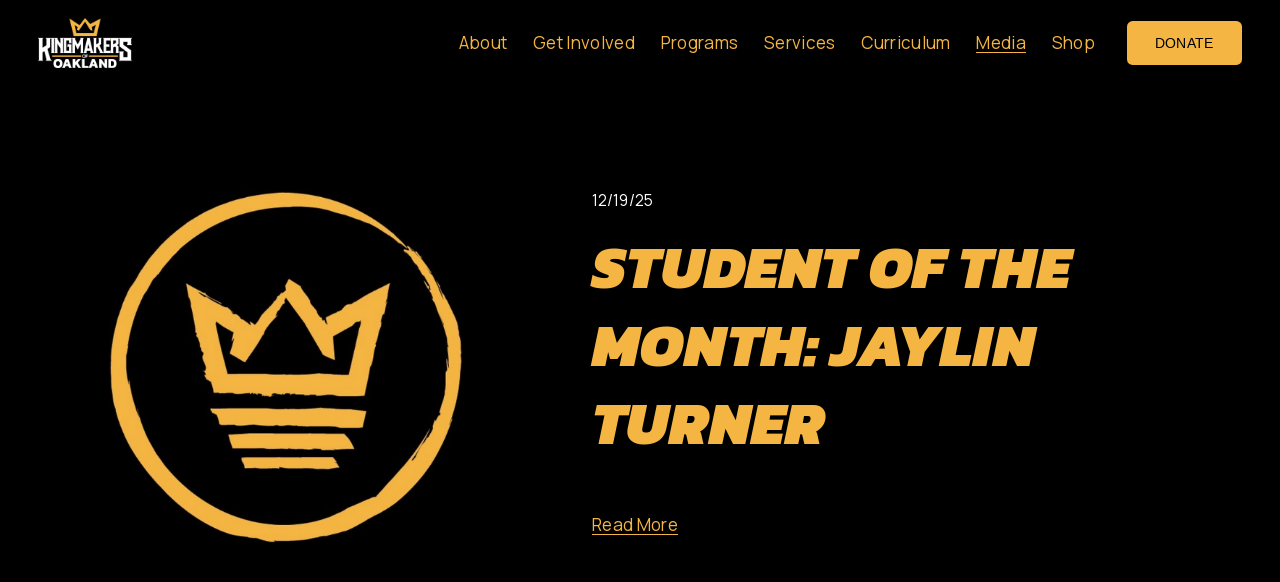

--- FILE ---
content_type: text/html;charset=utf-8
request_url: https://www.kingmakersofoakland.org/blog
body_size: 30751
content:
<!doctype html>
<html xmlns:og="http://opengraphprotocol.org/schema/" xmlns:fb="http://www.facebook.com/2008/fbml" lang="en-US"  >
  <head>
    <meta http-equiv="X-UA-Compatible" content="IE=edge,chrome=1">
    <meta name="viewport" content="width=device-width, initial-scale=1">
    <!-- This is Squarespace. --><!-- calliope-heron-k3tw -->
<base href="">
<meta charset="utf-8" />
<title>Blog &mdash; Kingmakers of Oakland</title>
<meta http-equiv="Accept-CH" content="Sec-CH-UA-Platform-Version, Sec-CH-UA-Model" /><link rel="icon" type="image/x-icon" href="https://images.squarespace-cdn.com/content/v1/689ba55c73563919c02ffa9d/c29067bb-5080-4f10-83e1-654044b4858d/favicon.ico?format=100w"/>
<link rel="canonical" href="https://www.kingmakersofoakland.org/blog"/>
<meta property="og:site_name" content="Kingmakers of Oakland"/>
<meta property="og:title" content="Blog &mdash; Kingmakers of Oakland"/>
<meta property="og:url" content="https://www.kingmakersofoakland.org/blog"/>
<meta property="og:type" content="website"/>
<meta itemprop="name" content="Blog — Kingmakers of Oakland"/>
<meta itemprop="url" content="https://www.kingmakersofoakland.org/blog"/>
<meta name="twitter:title" content="Blog — Kingmakers of Oakland"/>
<meta name="twitter:url" content="https://www.kingmakersofoakland.org/blog"/>
<meta name="twitter:card" content="summary"/>
<meta name="description" content="" />
<link rel="preconnect" href="https://images.squarespace-cdn.com">
<link rel="preconnect" href="https://fonts.gstatic.com" crossorigin>
<link rel="stylesheet" href="https://fonts.googleapis.com/css2?family=Manrope:ital,wght@0,400;0,700&family=Kanit:ital,wght@0,700;1,700;1,900"><script type="text/javascript" crossorigin="anonymous" defer="true" nomodule="nomodule" src="//assets.squarespace.com/@sqs/polyfiller/1.6/legacy.js"></script>
<script type="text/javascript" crossorigin="anonymous" defer="true" src="//assets.squarespace.com/@sqs/polyfiller/1.6/modern.js"></script>
<script type="text/javascript">SQUARESPACE_ROLLUPS = {};</script>
<script>(function(rollups, name) { if (!rollups[name]) { rollups[name] = {}; } rollups[name].js = ["//assets.squarespace.com/universal/scripts-compressed/extract-css-runtime-aee1c576f025c34b-min.en-US.js"]; })(SQUARESPACE_ROLLUPS, 'squarespace-extract_css_runtime');</script>
<script crossorigin="anonymous" src="//assets.squarespace.com/universal/scripts-compressed/extract-css-runtime-aee1c576f025c34b-min.en-US.js" defer ></script><script>(function(rollups, name) { if (!rollups[name]) { rollups[name] = {}; } rollups[name].js = ["//assets.squarespace.com/universal/scripts-compressed/extract-css-moment-js-vendor-6f2a1f6ec9a41489-min.en-US.js"]; })(SQUARESPACE_ROLLUPS, 'squarespace-extract_css_moment_js_vendor');</script>
<script crossorigin="anonymous" src="//assets.squarespace.com/universal/scripts-compressed/extract-css-moment-js-vendor-6f2a1f6ec9a41489-min.en-US.js" defer ></script><script>(function(rollups, name) { if (!rollups[name]) { rollups[name] = {}; } rollups[name].js = ["//assets.squarespace.com/universal/scripts-compressed/cldr-resource-pack-22ed584d99d9b83d-min.en-US.js"]; })(SQUARESPACE_ROLLUPS, 'squarespace-cldr_resource_pack');</script>
<script crossorigin="anonymous" src="//assets.squarespace.com/universal/scripts-compressed/cldr-resource-pack-22ed584d99d9b83d-min.en-US.js" defer ></script><script>(function(rollups, name) { if (!rollups[name]) { rollups[name] = {}; } rollups[name].js = ["//assets.squarespace.com/universal/scripts-compressed/common-vendors-stable-fbd854d40b0804b7-min.en-US.js"]; })(SQUARESPACE_ROLLUPS, 'squarespace-common_vendors_stable');</script>
<script crossorigin="anonymous" src="//assets.squarespace.com/universal/scripts-compressed/common-vendors-stable-fbd854d40b0804b7-min.en-US.js" defer ></script><script>(function(rollups, name) { if (!rollups[name]) { rollups[name] = {}; } rollups[name].js = ["//assets.squarespace.com/universal/scripts-compressed/common-vendors-7052b75402b03b15-min.en-US.js"]; })(SQUARESPACE_ROLLUPS, 'squarespace-common_vendors');</script>
<script crossorigin="anonymous" src="//assets.squarespace.com/universal/scripts-compressed/common-vendors-7052b75402b03b15-min.en-US.js" defer ></script><script>(function(rollups, name) { if (!rollups[name]) { rollups[name] = {}; } rollups[name].js = ["//assets.squarespace.com/universal/scripts-compressed/common-b4bd88c17c2a785b-min.en-US.js"]; })(SQUARESPACE_ROLLUPS, 'squarespace-common');</script>
<script crossorigin="anonymous" src="//assets.squarespace.com/universal/scripts-compressed/common-b4bd88c17c2a785b-min.en-US.js" defer ></script><script>(function(rollups, name) { if (!rollups[name]) { rollups[name] = {}; } rollups[name].js = ["//assets.squarespace.com/universal/scripts-compressed/user-account-core-cc552b49e5d31407-min.en-US.js"]; })(SQUARESPACE_ROLLUPS, 'squarespace-user_account_core');</script>
<script crossorigin="anonymous" src="//assets.squarespace.com/universal/scripts-compressed/user-account-core-cc552b49e5d31407-min.en-US.js" defer ></script><script>(function(rollups, name) { if (!rollups[name]) { rollups[name] = {}; } rollups[name].css = ["//assets.squarespace.com/universal/styles-compressed/user-account-core-70c8115da1e1c15c-min.en-US.css"]; })(SQUARESPACE_ROLLUPS, 'squarespace-user_account_core');</script>
<link rel="stylesheet" type="text/css" href="//assets.squarespace.com/universal/styles-compressed/user-account-core-70c8115da1e1c15c-min.en-US.css"><script>(function(rollups, name) { if (!rollups[name]) { rollups[name] = {}; } rollups[name].js = ["//assets.squarespace.com/universal/scripts-compressed/performance-ad9e27deecfccdcd-min.en-US.js"]; })(SQUARESPACE_ROLLUPS, 'squarespace-performance');</script>
<script crossorigin="anonymous" src="//assets.squarespace.com/universal/scripts-compressed/performance-ad9e27deecfccdcd-min.en-US.js" defer ></script><script data-name="static-context">Static = window.Static || {}; Static.SQUARESPACE_CONTEXT = {"betaFeatureFlags":["campaigns_import_discounts","i18n_beta_website_locales","nested_categories","section-sdk-plp-list-view-atc-button-enabled","campaigns_discount_section_in_automations","campaigns_new_image_layout_picker","contacts_and_campaigns_redesign","supports_versioned_template_assets","product_block_editor_r2","commerce-product-forms-rendering","scripts_defer","enable_form_submission_trigger","campaigns_merch_state","marketing_landing_page","override_block_styles","campaigns_thumbnail_layout","member_areas_feature","cdk_website_components_product_enabled","modernized-pdp-m2-enabled","new_stacked_index","marketing_automations","campaigns_discount_section_in_blasts"],"facebookAppId":"314192535267336","facebookApiVersion":"v6.0","rollups":{"squarespace-announcement-bar":{"js":"//assets.squarespace.com/universal/scripts-compressed/announcement-bar-cbedc76c6324797f-min.en-US.js"},"squarespace-audio-player":{"css":"//assets.squarespace.com/universal/styles-compressed/audio-player-b05f5197a871c566-min.en-US.css","js":"//assets.squarespace.com/universal/scripts-compressed/audio-player-da2700baaad04b07-min.en-US.js"},"squarespace-blog-collection-list":{"css":"//assets.squarespace.com/universal/styles-compressed/blog-collection-list-b4046463b72f34e2-min.en-US.css","js":"//assets.squarespace.com/universal/scripts-compressed/blog-collection-list-f78db80fc1cd6fce-min.en-US.js"},"squarespace-calendar-block-renderer":{"css":"//assets.squarespace.com/universal/styles-compressed/calendar-block-renderer-b72d08ba4421f5a0-min.en-US.css","js":"//assets.squarespace.com/universal/scripts-compressed/calendar-block-renderer-867a1d519964ab77-min.en-US.js"},"squarespace-chartjs-helpers":{"css":"//assets.squarespace.com/universal/styles-compressed/chartjs-helpers-96b256171ee039c1-min.en-US.css","js":"//assets.squarespace.com/universal/scripts-compressed/chartjs-helpers-4fd57f343946d08e-min.en-US.js"},"squarespace-comments":{"css":"//assets.squarespace.com/universal/styles-compressed/comments-621cedd89299c26d-min.en-US.css","js":"//assets.squarespace.com/universal/scripts-compressed/comments-cc444fae3fead46c-min.en-US.js"},"squarespace-custom-css-popup":{"css":"//assets.squarespace.com/universal/styles-compressed/custom-css-popup-2521e9fac704ef13-min.en-US.css","js":"//assets.squarespace.com/universal/scripts-compressed/custom-css-popup-a8c3b9321145de8d-min.en-US.js"},"squarespace-dialog":{"css":"//assets.squarespace.com/universal/styles-compressed/dialog-f9093f2d526b94df-min.en-US.css","js":"//assets.squarespace.com/universal/scripts-compressed/dialog-45f2a86bb0fad8dc-min.en-US.js"},"squarespace-events-collection":{"css":"//assets.squarespace.com/universal/styles-compressed/events-collection-b72d08ba4421f5a0-min.en-US.css","js":"//assets.squarespace.com/universal/scripts-compressed/events-collection-14cfd7ddff021d8b-min.en-US.js"},"squarespace-form-rendering-utils":{"js":"//assets.squarespace.com/universal/scripts-compressed/form-rendering-utils-2823e76ff925bfc2-min.en-US.js"},"squarespace-forms":{"css":"//assets.squarespace.com/universal/styles-compressed/forms-0afd3c6ac30bbab1-min.en-US.css","js":"//assets.squarespace.com/universal/scripts-compressed/forms-9b71770e3caa3dc7-min.en-US.js"},"squarespace-gallery-collection-list":{"css":"//assets.squarespace.com/universal/styles-compressed/gallery-collection-list-b4046463b72f34e2-min.en-US.css","js":"//assets.squarespace.com/universal/scripts-compressed/gallery-collection-list-07747667a3187b76-min.en-US.js"},"squarespace-image-zoom":{"css":"//assets.squarespace.com/universal/styles-compressed/image-zoom-b4046463b72f34e2-min.en-US.css","js":"//assets.squarespace.com/universal/scripts-compressed/image-zoom-60c18dc5f8f599ea-min.en-US.js"},"squarespace-pinterest":{"css":"//assets.squarespace.com/universal/styles-compressed/pinterest-b4046463b72f34e2-min.en-US.css","js":"//assets.squarespace.com/universal/scripts-compressed/pinterest-7d6f6ab4e8d3bd3f-min.en-US.js"},"squarespace-popup-overlay":{"css":"//assets.squarespace.com/universal/styles-compressed/popup-overlay-b742b752f5880972-min.en-US.css","js":"//assets.squarespace.com/universal/scripts-compressed/popup-overlay-2b60d0db5b93df47-min.en-US.js"},"squarespace-product-quick-view":{"css":"//assets.squarespace.com/universal/styles-compressed/product-quick-view-9548705e5cf7ee87-min.en-US.css","js":"//assets.squarespace.com/universal/scripts-compressed/product-quick-view-0ac41718ff11b694-min.en-US.js"},"squarespace-products-collection-item-v2":{"css":"//assets.squarespace.com/universal/styles-compressed/products-collection-item-v2-b4046463b72f34e2-min.en-US.css","js":"//assets.squarespace.com/universal/scripts-compressed/products-collection-item-v2-e3a3f101748fca6e-min.en-US.js"},"squarespace-products-collection-list-v2":{"css":"//assets.squarespace.com/universal/styles-compressed/products-collection-list-v2-b4046463b72f34e2-min.en-US.css","js":"//assets.squarespace.com/universal/scripts-compressed/products-collection-list-v2-eedc544f4cc56af4-min.en-US.js"},"squarespace-search-page":{"css":"//assets.squarespace.com/universal/styles-compressed/search-page-90a67fc09b9b32c6-min.en-US.css","js":"//assets.squarespace.com/universal/scripts-compressed/search-page-e64261438cc72da8-min.en-US.js"},"squarespace-search-preview":{"js":"//assets.squarespace.com/universal/scripts-compressed/search-preview-cd4d6b833e1e7e59-min.en-US.js"},"squarespace-simple-liking":{"css":"//assets.squarespace.com/universal/styles-compressed/simple-liking-701bf8bbc05ec6aa-min.en-US.css","js":"//assets.squarespace.com/universal/scripts-compressed/simple-liking-c63bf8989a1c119a-min.en-US.js"},"squarespace-social-buttons":{"css":"//assets.squarespace.com/universal/styles-compressed/social-buttons-95032e5fa98e47a5-min.en-US.css","js":"//assets.squarespace.com/universal/scripts-compressed/social-buttons-0839ae7d1715ddd3-min.en-US.js"},"squarespace-tourdates":{"css":"//assets.squarespace.com/universal/styles-compressed/tourdates-b4046463b72f34e2-min.en-US.css","js":"//assets.squarespace.com/universal/scripts-compressed/tourdates-3d0769ff3268f527-min.en-US.js"},"squarespace-website-overlays-manager":{"css":"//assets.squarespace.com/universal/styles-compressed/website-overlays-manager-07ea5a4e004e6710-min.en-US.css","js":"//assets.squarespace.com/universal/scripts-compressed/website-overlays-manager-532fc21fb15f0ba1-min.en-US.js"}},"pageType":1,"website":{"id":"689ba55c73563919c02ffa9d","identifier":"calliope-heron-k3tw","websiteType":4,"contentModifiedOn":1766190676033,"cloneable":false,"hasBeenCloneable":false,"siteStatus":{},"language":"en-US","translationLocale":"en-US","formattingLocale":"en-US","timeZone":"America/New_York","machineTimeZoneOffset":-18000000,"timeZoneOffset":-18000000,"timeZoneAbbr":"EST","siteTitle":"Kingmakers of Oakland","fullSiteTitle":"Blog \u2014 Kingmakers of Oakland","siteDescription":"","location":{},"logoImageId":"689ba6f7682eed2ccb305ae0","shareButtonOptions":{"3":true,"1":true,"4":true,"8":true,"2":true,"7":true,"6":true},"logoImageUrl":"//images.squarespace-cdn.com/content/v1/689ba55c73563919c02ffa9d/8d0ab620-5dc6-4a4c-9d7f-02977576fea8/Kingmakers_Oak_logo_reverse_noTexture%40500px.png","authenticUrl":"https://www.kingmakersofoakland.org","internalUrl":"https://calliope-heron-k3tw.squarespace.com","baseUrl":"https://www.kingmakersofoakland.org","primaryDomain":"www.kingmakersofoakland.org","sslSetting":3,"isHstsEnabled":true,"socialAccounts":[{"serviceId":64,"screenname":"Instagram","addedOn":1755030876821,"profileUrl":"https://www.instagram.com/kingmakersofoakland/","iconEnabled":true,"serviceName":"instagram-unauth"},{"serviceId":82,"screenname":"TikTok","addedOn":1758141994172,"profileUrl":"https://www.tiktok.com/@kingmakersofoakland ","iconEnabled":true,"serviceName":"tiktok-unauth"},{"serviceId":60,"screenname":"Facebook","addedOn":1758141981206,"profileUrl":"https://www.facebook.com/kingmakersofoakland/","iconEnabled":true,"serviceName":"facebook-unauth"},{"serviceId":65,"screenname":"LinkedIn","addedOn":1758141955926,"profileUrl":"https://www.linkedin.com/company/kingmakersofoakland/posts/?feedView=all","iconEnabled":true,"serviceName":"linkedin-unauth"},{"serviceId":85,"screenname":"X","addedOn":1758142019814,"profileUrl":"https://x.com/KingmakersO","iconEnabled":true,"serviceName":"x-formerly-twitter-unauth"},{"serviceId":69,"screenname":"YouTube","addedOn":1756155078552,"profileUrl":"https://www.youtube.com/@kingmakersofoakland/featured","iconEnabled":true,"serviceName":"youtube-unauth"},{"serviceId":71,"screenname":"Spotify","addedOn":1756155278767,"profileUrl":"https://open.spotify.com/artist/4q2m3ftd1XWc3frxcsJgiu","iconEnabled":true,"serviceName":"spotify-unauth"},{"serviceId":27,"userName":"iTunes Store","screenname":"iTunes Store","addedOn":1756155321661,"profileUrl":"https://music.apple.com/us/artist/kingmakers-of-oakland/1504163920","iconEnabled":true,"serviceName":"itunes"}],"typekitId":"","statsMigrated":false,"imageMetadataProcessingEnabled":false,"screenshotId":"5285be1eff87dc8f402bc287fbd31c8c7961d023d823aa74df6411f7488af870","captchaSettings":{"siteKey":"","enabledForDonations":false},"showOwnerLogin":false},"websiteSettings":{"id":"689ba55c73563919c02ffaa1","websiteId":"689ba55c73563919c02ffa9d","subjects":[],"country":"US","state":"NY","simpleLikingEnabled":true,"mobileInfoBarSettings":{"isContactEmailEnabled":false,"isContactPhoneNumberEnabled":false,"isLocationEnabled":false,"isBusinessHoursEnabled":false},"announcementBarSettings":{},"commentLikesAllowed":true,"commentAnonAllowed":true,"commentThreaded":true,"commentApprovalRequired":false,"commentAvatarsOn":true,"commentSortType":2,"commentFlagThreshold":0,"commentFlagsAllowed":true,"commentEnableByDefault":true,"commentDisableAfterDaysDefault":0,"disqusShortname":"","commentsEnabled":false,"businessHours":{},"storeSettings":{"returnPolicy":null,"termsOfService":null,"privacyPolicy":null,"expressCheckout":false,"continueShoppingLinkUrl":"/","useLightCart":false,"showNoteField":false,"shippingCountryDefaultValue":"US","billToShippingDefaultValue":false,"showShippingPhoneNumber":true,"isShippingPhoneRequired":false,"showBillingPhoneNumber":true,"isBillingPhoneRequired":false,"currenciesSupported":["USD","CAD","GBP","AUD","EUR","CHF","NOK","SEK","DKK","NZD","SGD","MXN","HKD","CZK","ILS","MYR","RUB","PHP","PLN","THB","BRL","ARS","COP","IDR","INR","JPY","ZAR"],"defaultCurrency":"USD","selectedCurrency":"USD","measurementStandard":1,"showCustomCheckoutForm":false,"checkoutPageMarketingOptInEnabled":true,"enableMailingListOptInByDefault":false,"sameAsRetailLocation":false,"merchandisingSettings":{"scarcityEnabledOnProductItems":false,"scarcityEnabledOnProductBlocks":false,"scarcityMessageType":"DEFAULT_SCARCITY_MESSAGE","scarcityThreshold":10,"multipleQuantityAllowedForServices":true,"restockNotificationsEnabled":false,"restockNotificationsMailingListSignUpEnabled":false,"relatedProductsEnabled":false,"relatedProductsOrdering":"random","soldOutVariantsDropdownDisabled":false,"productComposerOptedIn":false,"productComposerABTestOptedOut":false,"productReviewsEnabled":false},"minimumOrderSubtotalEnabled":false,"minimumOrderSubtotal":{"currency":"USD","value":"0.00"},"addToCartConfirmationType":2,"isLive":false,"multipleQuantityAllowedForServices":true},"useEscapeKeyToLogin":false,"ssBadgeType":1,"ssBadgePosition":4,"ssBadgeVisibility":1,"ssBadgeDevices":1,"pinterestOverlayOptions":{"mode":"disabled"},"userAccountsSettings":{"loginAllowed":true,"signupAllowed":true}},"cookieSettings":{"isCookieBannerEnabled":false,"isRestrictiveCookiePolicyEnabled":false,"cookieBannerText":"","cookieBannerTheme":"","cookieBannerVariant":"","cookieBannerPosition":"","cookieBannerCtaVariant":"","cookieBannerCtaText":"","cookieBannerAcceptType":"OPT_IN","cookieBannerOptOutCtaText":"","cookieBannerHasOptOut":false,"cookieBannerHasManageCookies":true,"cookieBannerManageCookiesLabel":"","cookieBannerSavedPreferencesText":"","cookieBannerSavedPreferencesLayout":"PILL"},"websiteCloneable":false,"collection":{"title":"Blog","id":"68caf68c0af9b843f794ec12","fullUrl":"/blog","publicCommentCount":0,"type":1,"permissionType":1},"subscribed":false,"appDomain":"squarespace.com","templateTweakable":true,"tweakJSON":{"form-use-theme-colors":"true","header-logo-height":"50px","header-mobile-logo-max-height":"30px","header-vert-padding":"1.4vw","header-width":"Full","maxPageWidth":"1600px","mobile-header-vert-padding":"6vw","pagePadding":"3vw","tweak-blog-alternating-side-by-side-image-aspect-ratio":"1:1 Square","tweak-blog-alternating-side-by-side-image-spacing":"6%","tweak-blog-alternating-side-by-side-meta-spacing":"20px","tweak-blog-alternating-side-by-side-primary-meta":"Categories","tweak-blog-alternating-side-by-side-read-more-spacing":"20px","tweak-blog-alternating-side-by-side-secondary-meta":"Date","tweak-blog-basic-grid-columns":"2","tweak-blog-basic-grid-image-aspect-ratio":"3:2 Standard","tweak-blog-basic-grid-image-spacing":"20px","tweak-blog-basic-grid-meta-spacing":"10px","tweak-blog-basic-grid-primary-meta":"Date","tweak-blog-basic-grid-read-more-spacing":"20px","tweak-blog-basic-grid-secondary-meta":"Categories","tweak-blog-item-custom-width":"75","tweak-blog-item-show-author-profile":"false","tweak-blog-item-width":"Medium","tweak-blog-masonry-columns":"2","tweak-blog-masonry-horizontal-spacing":"30px","tweak-blog-masonry-image-spacing":"20px","tweak-blog-masonry-meta-spacing":"20px","tweak-blog-masonry-primary-meta":"Categories","tweak-blog-masonry-read-more-spacing":"20px","tweak-blog-masonry-secondary-meta":"Date","tweak-blog-masonry-vertical-spacing":"30px","tweak-blog-side-by-side-image-aspect-ratio":"1:1 Square","tweak-blog-side-by-side-image-spacing":"6%","tweak-blog-side-by-side-meta-spacing":"20px","tweak-blog-side-by-side-primary-meta":"Categories","tweak-blog-side-by-side-read-more-spacing":"20px","tweak-blog-side-by-side-secondary-meta":"Date","tweak-blog-single-column-image-spacing":"50px","tweak-blog-single-column-meta-spacing":"0px","tweak-blog-single-column-primary-meta":"Date","tweak-blog-single-column-read-more-spacing":"0px","tweak-blog-single-column-secondary-meta":"Categories","tweak-events-stacked-show-thumbnails":"true","tweak-events-stacked-thumbnail-size":"2:3 Standard (Vertical)","tweak-fixed-header":"true","tweak-fixed-header-style":"Basic","tweak-global-animations-animation-curve":"ease","tweak-global-animations-animation-delay":"0.6s","tweak-global-animations-animation-duration":"0.80s","tweak-global-animations-animation-style":"fade","tweak-global-animations-animation-type":"slide","tweak-global-animations-complexity-level":"detailed","tweak-global-animations-enabled":"true","tweak-portfolio-grid-basic-custom-height":"50","tweak-portfolio-grid-overlay-custom-height":"50","tweak-portfolio-hover-follow-acceleration":"20%","tweak-portfolio-hover-follow-animation-duration":"Medium","tweak-portfolio-hover-follow-animation-type":"Fade","tweak-portfolio-hover-follow-delimiter":"Period","tweak-portfolio-hover-follow-front":"false","tweak-portfolio-hover-follow-layout":"Stacked","tweak-portfolio-hover-follow-size":"80","tweak-portfolio-hover-follow-text-spacing-x":"6.1","tweak-portfolio-hover-follow-text-spacing-y":"1.44","tweak-portfolio-hover-static-animation-duration":"Fast","tweak-portfolio-hover-static-animation-type":"Fade","tweak-portfolio-hover-static-delimiter":"Hyphen","tweak-portfolio-hover-static-front":"true","tweak-portfolio-hover-static-layout":"Inline","tweak-portfolio-hover-static-size":"50","tweak-portfolio-hover-static-text-spacing-x":"1.5","tweak-portfolio-hover-static-text-spacing-y":"1.5","tweak-portfolio-index-background-animation-duration":"Medium","tweak-portfolio-index-background-animation-type":"Fade","tweak-portfolio-index-background-custom-height":"50","tweak-portfolio-index-background-delimiter":"None","tweak-portfolio-index-background-height":"Large","tweak-portfolio-index-background-horizontal-alignment":"Center","tweak-portfolio-index-background-link-format":"Stacked","tweak-portfolio-index-background-persist":"false","tweak-portfolio-index-background-vertical-alignment":"Middle","tweak-portfolio-index-background-width":"Full","tweak-product-basic-item-click-action":"None","tweak-product-basic-item-gallery-aspect-ratio":"3:4 Three-Four (Vertical)","tweak-product-basic-item-gallery-design":"Slideshow","tweak-product-basic-item-gallery-width":"50%","tweak-product-basic-item-hover-action":"None","tweak-product-basic-item-image-spacing":"10vw","tweak-product-basic-item-image-zoom-factor":"2","tweak-product-basic-item-product-variant-display":"Dropdown","tweak-product-basic-item-thumbnail-placement":"Side","tweak-product-basic-item-variant-picker-layout":"Dropdowns","tweak-products-add-to-cart-button":"false","tweak-products-columns":"3","tweak-products-gutter-column":"4vw","tweak-products-gutter-row":"4vw","tweak-products-header-text-alignment":"Middle","tweak-products-image-aspect-ratio":"1:1 Square","tweak-products-image-text-spacing":"2vw","tweak-products-mobile-columns":"2","tweak-products-text-alignment":"Middle","tweak-products-width":"Full","tweak-transparent-header":"true"},"templateId":"5c5a519771c10ba3470d8101","templateVersion":"7.1","pageFeatures":[1,2,4],"gmRenderKey":"QUl6YVN5Q0JUUk9xNkx1dkZfSUUxcjQ2LVQ0QWVUU1YtMGQ3bXk4","templateScriptsRootUrl":"https://static1.squarespace.com/static/vta/5c5a519771c10ba3470d8101/scripts/","impersonatedSession":false,"tzData":{"zones":[[-300,"US","E%sT",null]],"rules":{"US":[[1967,2006,null,"Oct","lastSun","2:00","0","S"],[1987,2006,null,"Apr","Sun>=1","2:00","1:00","D"],[2007,"max",null,"Mar","Sun>=8","2:00","1:00","D"],[2007,"max",null,"Nov","Sun>=1","2:00","0","S"]]}},"showAnnouncementBar":false,"recaptchaEnterpriseContext":{"recaptchaEnterpriseSiteKey":"6LdDFQwjAAAAAPigEvvPgEVbb7QBm-TkVJdDTlAv"},"i18nContext":{"timeZoneData":{"id":"America/New_York","name":"Eastern Time"}},"env":"PRODUCTION","visitorFormContext":{"formFieldFormats":{"initialPhoneFormat":{"id":0,"type":"PHONE_NUMBER","country":"US","labelLocale":"en-US","fields":[{"type":"SEPARATOR","label":"(","identifier":"LeftParen","length":0,"required":false,"metadata":{}},{"type":"FIELD","label":"1","identifier":"1","length":3,"required":false,"metadata":{}},{"type":"SEPARATOR","label":")","identifier":"RightParen","length":0,"required":false,"metadata":{}},{"type":"SEPARATOR","label":" ","identifier":"Space","length":0,"required":false,"metadata":{}},{"type":"FIELD","label":"2","identifier":"2","length":3,"required":false,"metadata":{}},{"type":"SEPARATOR","label":"-","identifier":"Dash","length":0,"required":false,"metadata":{}},{"type":"FIELD","label":"3","identifier":"3","length":14,"required":false,"metadata":{}}]},"initialNameOrder":"GIVEN_FIRST","initialAddressFormat":{"id":0,"type":"ADDRESS","country":"US","labelLocale":"en","fields":[{"type":"FIELD","label":"Address Line 1","identifier":"Line1","length":0,"required":true,"metadata":{"autocomplete":"address-line1"}},{"type":"SEPARATOR","label":"\n","identifier":"Newline","length":0,"required":false,"metadata":{}},{"type":"FIELD","label":"Address Line 2","identifier":"Line2","length":0,"required":false,"metadata":{"autocomplete":"address-line2"}},{"type":"SEPARATOR","label":"\n","identifier":"Newline","length":0,"required":false,"metadata":{}},{"type":"FIELD","label":"City","identifier":"City","length":0,"required":true,"metadata":{"autocomplete":"address-level2"}},{"type":"SEPARATOR","label":",","identifier":"Comma","length":0,"required":false,"metadata":{}},{"type":"SEPARATOR","label":" ","identifier":"Space","length":0,"required":false,"metadata":{}},{"type":"FIELD","label":"State","identifier":"State","length":0,"required":true,"metadata":{"autocomplete":"address-level1"}},{"type":"SEPARATOR","label":" ","identifier":"Space","length":0,"required":false,"metadata":{}},{"type":"FIELD","label":"ZIP Code","identifier":"Zip","length":0,"required":true,"metadata":{"autocomplete":"postal-code"}}]},"countries":[{"name":"Afghanistan","code":"AF","phoneCode":"+93"},{"name":"\u00C5land Islands","code":"AX","phoneCode":"+358"},{"name":"Albania","code":"AL","phoneCode":"+355"},{"name":"Algeria","code":"DZ","phoneCode":"+213"},{"name":"American Samoa","code":"AS","phoneCode":"+1"},{"name":"Andorra","code":"AD","phoneCode":"+376"},{"name":"Angola","code":"AO","phoneCode":"+244"},{"name":"Anguilla","code":"AI","phoneCode":"+1"},{"name":"Antigua & Barbuda","code":"AG","phoneCode":"+1"},{"name":"Argentina","code":"AR","phoneCode":"+54"},{"name":"Armenia","code":"AM","phoneCode":"+374"},{"name":"Aruba","code":"AW","phoneCode":"+297"},{"name":"Ascension Island","code":"AC","phoneCode":"+247"},{"name":"Australia","code":"AU","phoneCode":"+61"},{"name":"Austria","code":"AT","phoneCode":"+43"},{"name":"Azerbaijan","code":"AZ","phoneCode":"+994"},{"name":"Bahamas","code":"BS","phoneCode":"+1"},{"name":"Bahrain","code":"BH","phoneCode":"+973"},{"name":"Bangladesh","code":"BD","phoneCode":"+880"},{"name":"Barbados","code":"BB","phoneCode":"+1"},{"name":"Belarus","code":"BY","phoneCode":"+375"},{"name":"Belgium","code":"BE","phoneCode":"+32"},{"name":"Belize","code":"BZ","phoneCode":"+501"},{"name":"Benin","code":"BJ","phoneCode":"+229"},{"name":"Bermuda","code":"BM","phoneCode":"+1"},{"name":"Bhutan","code":"BT","phoneCode":"+975"},{"name":"Bolivia","code":"BO","phoneCode":"+591"},{"name":"Bosnia & Herzegovina","code":"BA","phoneCode":"+387"},{"name":"Botswana","code":"BW","phoneCode":"+267"},{"name":"Brazil","code":"BR","phoneCode":"+55"},{"name":"British Indian Ocean Territory","code":"IO","phoneCode":"+246"},{"name":"British Virgin Islands","code":"VG","phoneCode":"+1"},{"name":"Brunei","code":"BN","phoneCode":"+673"},{"name":"Bulgaria","code":"BG","phoneCode":"+359"},{"name":"Burkina Faso","code":"BF","phoneCode":"+226"},{"name":"Burundi","code":"BI","phoneCode":"+257"},{"name":"Cambodia","code":"KH","phoneCode":"+855"},{"name":"Cameroon","code":"CM","phoneCode":"+237"},{"name":"Canada","code":"CA","phoneCode":"+1"},{"name":"Cape Verde","code":"CV","phoneCode":"+238"},{"name":"Caribbean Netherlands","code":"BQ","phoneCode":"+599"},{"name":"Cayman Islands","code":"KY","phoneCode":"+1"},{"name":"Central African Republic","code":"CF","phoneCode":"+236"},{"name":"Chad","code":"TD","phoneCode":"+235"},{"name":"Chile","code":"CL","phoneCode":"+56"},{"name":"China","code":"CN","phoneCode":"+86"},{"name":"Christmas Island","code":"CX","phoneCode":"+61"},{"name":"Cocos (Keeling) Islands","code":"CC","phoneCode":"+61"},{"name":"Colombia","code":"CO","phoneCode":"+57"},{"name":"Comoros","code":"KM","phoneCode":"+269"},{"name":"Congo - Brazzaville","code":"CG","phoneCode":"+242"},{"name":"Congo - Kinshasa","code":"CD","phoneCode":"+243"},{"name":"Cook Islands","code":"CK","phoneCode":"+682"},{"name":"Costa Rica","code":"CR","phoneCode":"+506"},{"name":"C\u00F4te d\u2019Ivoire","code":"CI","phoneCode":"+225"},{"name":"Croatia","code":"HR","phoneCode":"+385"},{"name":"Cuba","code":"CU","phoneCode":"+53"},{"name":"Cura\u00E7ao","code":"CW","phoneCode":"+599"},{"name":"Cyprus","code":"CY","phoneCode":"+357"},{"name":"Czechia","code":"CZ","phoneCode":"+420"},{"name":"Denmark","code":"DK","phoneCode":"+45"},{"name":"Djibouti","code":"DJ","phoneCode":"+253"},{"name":"Dominica","code":"DM","phoneCode":"+1"},{"name":"Dominican Republic","code":"DO","phoneCode":"+1"},{"name":"Ecuador","code":"EC","phoneCode":"+593"},{"name":"Egypt","code":"EG","phoneCode":"+20"},{"name":"El Salvador","code":"SV","phoneCode":"+503"},{"name":"Equatorial Guinea","code":"GQ","phoneCode":"+240"},{"name":"Eritrea","code":"ER","phoneCode":"+291"},{"name":"Estonia","code":"EE","phoneCode":"+372"},{"name":"Eswatini","code":"SZ","phoneCode":"+268"},{"name":"Ethiopia","code":"ET","phoneCode":"+251"},{"name":"Falkland Islands","code":"FK","phoneCode":"+500"},{"name":"Faroe Islands","code":"FO","phoneCode":"+298"},{"name":"Fiji","code":"FJ","phoneCode":"+679"},{"name":"Finland","code":"FI","phoneCode":"+358"},{"name":"France","code":"FR","phoneCode":"+33"},{"name":"French Guiana","code":"GF","phoneCode":"+594"},{"name":"French Polynesia","code":"PF","phoneCode":"+689"},{"name":"Gabon","code":"GA","phoneCode":"+241"},{"name":"Gambia","code":"GM","phoneCode":"+220"},{"name":"Georgia","code":"GE","phoneCode":"+995"},{"name":"Germany","code":"DE","phoneCode":"+49"},{"name":"Ghana","code":"GH","phoneCode":"+233"},{"name":"Gibraltar","code":"GI","phoneCode":"+350"},{"name":"Greece","code":"GR","phoneCode":"+30"},{"name":"Greenland","code":"GL","phoneCode":"+299"},{"name":"Grenada","code":"GD","phoneCode":"+1"},{"name":"Guadeloupe","code":"GP","phoneCode":"+590"},{"name":"Guam","code":"GU","phoneCode":"+1"},{"name":"Guatemala","code":"GT","phoneCode":"+502"},{"name":"Guernsey","code":"GG","phoneCode":"+44"},{"name":"Guinea","code":"GN","phoneCode":"+224"},{"name":"Guinea-Bissau","code":"GW","phoneCode":"+245"},{"name":"Guyana","code":"GY","phoneCode":"+592"},{"name":"Haiti","code":"HT","phoneCode":"+509"},{"name":"Honduras","code":"HN","phoneCode":"+504"},{"name":"Hong Kong SAR China","code":"HK","phoneCode":"+852"},{"name":"Hungary","code":"HU","phoneCode":"+36"},{"name":"Iceland","code":"IS","phoneCode":"+354"},{"name":"India","code":"IN","phoneCode":"+91"},{"name":"Indonesia","code":"ID","phoneCode":"+62"},{"name":"Iran","code":"IR","phoneCode":"+98"},{"name":"Iraq","code":"IQ","phoneCode":"+964"},{"name":"Ireland","code":"IE","phoneCode":"+353"},{"name":"Isle of Man","code":"IM","phoneCode":"+44"},{"name":"Israel","code":"IL","phoneCode":"+972"},{"name":"Italy","code":"IT","phoneCode":"+39"},{"name":"Jamaica","code":"JM","phoneCode":"+1"},{"name":"Japan","code":"JP","phoneCode":"+81"},{"name":"Jersey","code":"JE","phoneCode":"+44"},{"name":"Jordan","code":"JO","phoneCode":"+962"},{"name":"Kazakhstan","code":"KZ","phoneCode":"+7"},{"name":"Kenya","code":"KE","phoneCode":"+254"},{"name":"Kiribati","code":"KI","phoneCode":"+686"},{"name":"Kosovo","code":"XK","phoneCode":"+383"},{"name":"Kuwait","code":"KW","phoneCode":"+965"},{"name":"Kyrgyzstan","code":"KG","phoneCode":"+996"},{"name":"Laos","code":"LA","phoneCode":"+856"},{"name":"Latvia","code":"LV","phoneCode":"+371"},{"name":"Lebanon","code":"LB","phoneCode":"+961"},{"name":"Lesotho","code":"LS","phoneCode":"+266"},{"name":"Liberia","code":"LR","phoneCode":"+231"},{"name":"Libya","code":"LY","phoneCode":"+218"},{"name":"Liechtenstein","code":"LI","phoneCode":"+423"},{"name":"Lithuania","code":"LT","phoneCode":"+370"},{"name":"Luxembourg","code":"LU","phoneCode":"+352"},{"name":"Macao SAR China","code":"MO","phoneCode":"+853"},{"name":"Madagascar","code":"MG","phoneCode":"+261"},{"name":"Malawi","code":"MW","phoneCode":"+265"},{"name":"Malaysia","code":"MY","phoneCode":"+60"},{"name":"Maldives","code":"MV","phoneCode":"+960"},{"name":"Mali","code":"ML","phoneCode":"+223"},{"name":"Malta","code":"MT","phoneCode":"+356"},{"name":"Marshall Islands","code":"MH","phoneCode":"+692"},{"name":"Martinique","code":"MQ","phoneCode":"+596"},{"name":"Mauritania","code":"MR","phoneCode":"+222"},{"name":"Mauritius","code":"MU","phoneCode":"+230"},{"name":"Mayotte","code":"YT","phoneCode":"+262"},{"name":"Mexico","code":"MX","phoneCode":"+52"},{"name":"Micronesia","code":"FM","phoneCode":"+691"},{"name":"Moldova","code":"MD","phoneCode":"+373"},{"name":"Monaco","code":"MC","phoneCode":"+377"},{"name":"Mongolia","code":"MN","phoneCode":"+976"},{"name":"Montenegro","code":"ME","phoneCode":"+382"},{"name":"Montserrat","code":"MS","phoneCode":"+1"},{"name":"Morocco","code":"MA","phoneCode":"+212"},{"name":"Mozambique","code":"MZ","phoneCode":"+258"},{"name":"Myanmar (Burma)","code":"MM","phoneCode":"+95"},{"name":"Namibia","code":"NA","phoneCode":"+264"},{"name":"Nauru","code":"NR","phoneCode":"+674"},{"name":"Nepal","code":"NP","phoneCode":"+977"},{"name":"Netherlands","code":"NL","phoneCode":"+31"},{"name":"New Caledonia","code":"NC","phoneCode":"+687"},{"name":"New Zealand","code":"NZ","phoneCode":"+64"},{"name":"Nicaragua","code":"NI","phoneCode":"+505"},{"name":"Niger","code":"NE","phoneCode":"+227"},{"name":"Nigeria","code":"NG","phoneCode":"+234"},{"name":"Niue","code":"NU","phoneCode":"+683"},{"name":"Norfolk Island","code":"NF","phoneCode":"+672"},{"name":"Northern Mariana Islands","code":"MP","phoneCode":"+1"},{"name":"North Korea","code":"KP","phoneCode":"+850"},{"name":"North Macedonia","code":"MK","phoneCode":"+389"},{"name":"Norway","code":"NO","phoneCode":"+47"},{"name":"Oman","code":"OM","phoneCode":"+968"},{"name":"Pakistan","code":"PK","phoneCode":"+92"},{"name":"Palau","code":"PW","phoneCode":"+680"},{"name":"Palestinian Territories","code":"PS","phoneCode":"+970"},{"name":"Panama","code":"PA","phoneCode":"+507"},{"name":"Papua New Guinea","code":"PG","phoneCode":"+675"},{"name":"Paraguay","code":"PY","phoneCode":"+595"},{"name":"Peru","code":"PE","phoneCode":"+51"},{"name":"Philippines","code":"PH","phoneCode":"+63"},{"name":"Poland","code":"PL","phoneCode":"+48"},{"name":"Portugal","code":"PT","phoneCode":"+351"},{"name":"Puerto Rico","code":"PR","phoneCode":"+1"},{"name":"Qatar","code":"QA","phoneCode":"+974"},{"name":"R\u00E9union","code":"RE","phoneCode":"+262"},{"name":"Romania","code":"RO","phoneCode":"+40"},{"name":"Russia","code":"RU","phoneCode":"+7"},{"name":"Rwanda","code":"RW","phoneCode":"+250"},{"name":"Samoa","code":"WS","phoneCode":"+685"},{"name":"San Marino","code":"SM","phoneCode":"+378"},{"name":"S\u00E3o Tom\u00E9 & Pr\u00EDncipe","code":"ST","phoneCode":"+239"},{"name":"Saudi Arabia","code":"SA","phoneCode":"+966"},{"name":"Senegal","code":"SN","phoneCode":"+221"},{"name":"Serbia","code":"RS","phoneCode":"+381"},{"name":"Seychelles","code":"SC","phoneCode":"+248"},{"name":"Sierra Leone","code":"SL","phoneCode":"+232"},{"name":"Singapore","code":"SG","phoneCode":"+65"},{"name":"Sint Maarten","code":"SX","phoneCode":"+1"},{"name":"Slovakia","code":"SK","phoneCode":"+421"},{"name":"Slovenia","code":"SI","phoneCode":"+386"},{"name":"Solomon Islands","code":"SB","phoneCode":"+677"},{"name":"Somalia","code":"SO","phoneCode":"+252"},{"name":"South Africa","code":"ZA","phoneCode":"+27"},{"name":"South Korea","code":"KR","phoneCode":"+82"},{"name":"South Sudan","code":"SS","phoneCode":"+211"},{"name":"Spain","code":"ES","phoneCode":"+34"},{"name":"Sri Lanka","code":"LK","phoneCode":"+94"},{"name":"St. Barth\u00E9lemy","code":"BL","phoneCode":"+590"},{"name":"St. Helena","code":"SH","phoneCode":"+290"},{"name":"St. Kitts & Nevis","code":"KN","phoneCode":"+1"},{"name":"St. Lucia","code":"LC","phoneCode":"+1"},{"name":"St. Martin","code":"MF","phoneCode":"+590"},{"name":"St. Pierre & Miquelon","code":"PM","phoneCode":"+508"},{"name":"St. Vincent & Grenadines","code":"VC","phoneCode":"+1"},{"name":"Sudan","code":"SD","phoneCode":"+249"},{"name":"Suriname","code":"SR","phoneCode":"+597"},{"name":"Svalbard & Jan Mayen","code":"SJ","phoneCode":"+47"},{"name":"Sweden","code":"SE","phoneCode":"+46"},{"name":"Switzerland","code":"CH","phoneCode":"+41"},{"name":"Syria","code":"SY","phoneCode":"+963"},{"name":"Taiwan","code":"TW","phoneCode":"+886"},{"name":"Tajikistan","code":"TJ","phoneCode":"+992"},{"name":"Tanzania","code":"TZ","phoneCode":"+255"},{"name":"Thailand","code":"TH","phoneCode":"+66"},{"name":"Timor-Leste","code":"TL","phoneCode":"+670"},{"name":"Togo","code":"TG","phoneCode":"+228"},{"name":"Tokelau","code":"TK","phoneCode":"+690"},{"name":"Tonga","code":"TO","phoneCode":"+676"},{"name":"Trinidad & Tobago","code":"TT","phoneCode":"+1"},{"name":"Tristan da Cunha","code":"TA","phoneCode":"+290"},{"name":"Tunisia","code":"TN","phoneCode":"+216"},{"name":"T\u00FCrkiye","code":"TR","phoneCode":"+90"},{"name":"Turkmenistan","code":"TM","phoneCode":"+993"},{"name":"Turks & Caicos Islands","code":"TC","phoneCode":"+1"},{"name":"Tuvalu","code":"TV","phoneCode":"+688"},{"name":"U.S. Virgin Islands","code":"VI","phoneCode":"+1"},{"name":"Uganda","code":"UG","phoneCode":"+256"},{"name":"Ukraine","code":"UA","phoneCode":"+380"},{"name":"United Arab Emirates","code":"AE","phoneCode":"+971"},{"name":"United Kingdom","code":"GB","phoneCode":"+44"},{"name":"United States","code":"US","phoneCode":"+1"},{"name":"Uruguay","code":"UY","phoneCode":"+598"},{"name":"Uzbekistan","code":"UZ","phoneCode":"+998"},{"name":"Vanuatu","code":"VU","phoneCode":"+678"},{"name":"Vatican City","code":"VA","phoneCode":"+39"},{"name":"Venezuela","code":"VE","phoneCode":"+58"},{"name":"Vietnam","code":"VN","phoneCode":"+84"},{"name":"Wallis & Futuna","code":"WF","phoneCode":"+681"},{"name":"Western Sahara","code":"EH","phoneCode":"+212"},{"name":"Yemen","code":"YE","phoneCode":"+967"},{"name":"Zambia","code":"ZM","phoneCode":"+260"},{"name":"Zimbabwe","code":"ZW","phoneCode":"+263"}]},"localizedStrings":{"validation":{"noValidSelection":"A valid selection must be made.","invalidUrl":"Must be a valid URL.","stringTooLong":"Value should have a length no longer than {0}.","containsInvalidKey":"{0} contains an invalid key.","invalidTwitterUsername":"Must be a valid Twitter username.","valueOutsideRange":"Value must be in the range {0} to {1}.","invalidPassword":"Passwords should not contain whitespace.","missingRequiredSubfields":"{0} is missing required subfields: {1}","invalidCurrency":"Currency value should be formatted like 1234 or 123.99.","invalidMapSize":"Value should contain exactly {0} elements.","subfieldsRequired":"All fields in {0} are required.","formSubmissionFailed":"Form submission failed. Review the following information: {0}.","invalidCountryCode":"Country code should have an optional plus and up to 4 digits.","invalidDate":"This is not a real date.","required":"{0} is required.","invalidStringLength":"Value should be {0} characters long.","invalidEmail":"Email addresses should follow the format user@domain.com.","invalidListLength":"Value should be {0} elements long.","allEmpty":"Please fill out at least one form field.","missingRequiredQuestion":"Missing a required question.","invalidQuestion":"Contained an invalid question.","captchaFailure":"Captcha validation failed. Please try again.","stringTooShort":"Value should have a length of at least {0}.","invalid":"{0} is not valid.","formErrors":"Form Errors","containsInvalidValue":"{0} contains an invalid value.","invalidUnsignedNumber":"Numbers must contain only digits and no other characters.","invalidName":"Valid names contain only letters, numbers, spaces, ', or - characters."},"submit":"Submit","status":{"title":"{@} Block","learnMore":"Learn more"},"name":{"firstName":"First Name","lastName":"Last Name"},"lightbox":{"openForm":"Open Form"},"likert":{"agree":"Agree","stronglyDisagree":"Strongly Disagree","disagree":"Disagree","stronglyAgree":"Strongly Agree","neutral":"Neutral"},"time":{"am":"AM","second":"Second","pm":"PM","minute":"Minute","amPm":"AM/PM","hour":"Hour"},"notFound":"Form not found.","date":{"yyyy":"YYYY","year":"Year","mm":"MM","day":"Day","month":"Month","dd":"DD"},"phone":{"country":"Country","number":"Number","prefix":"Prefix","areaCode":"Area Code","line":"Line"},"submitError":"Unable to submit form. Please try again later.","address":{"stateProvince":"State/Province","country":"Country","zipPostalCode":"Zip/Postal Code","address2":"Address 2","address1":"Address 1","city":"City"},"email":{"signUp":"Sign up for news and updates"},"cannotSubmitDemoForm":"This is a demo form and cannot be submitted.","required":"(required)","invalidData":"Invalid form data."}}};</script><link rel="stylesheet" type="text/css" href="https://definitions.sqspcdn.com/website-component-definition/static-assets/website.components.button/a83365c4-ed2c-418e-bc2c-54815cbb657e_265/website.components.button.styles.css"/><script defer src="https://definitions.sqspcdn.com/website-component-definition/static-assets/website.components.button/a83365c4-ed2c-418e-bc2c-54815cbb657e_265/website.components.button.visitor.js"></script><script defer src="https://definitions.sqspcdn.com/website-component-definition/static-assets/website.components.button/a83365c4-ed2c-418e-bc2c-54815cbb657e_265/8830.js"></script><script defer src="https://definitions.sqspcdn.com/website-component-definition/static-assets/website.components.button/a83365c4-ed2c-418e-bc2c-54815cbb657e_265/block-animation-preview-manager.js"></script><script defer src="https://definitions.sqspcdn.com/website-component-definition/static-assets/website.components.button/a83365c4-ed2c-418e-bc2c-54815cbb657e_265/3196.js"></script><script defer src="https://definitions.sqspcdn.com/website-component-definition/static-assets/website.components.button/a83365c4-ed2c-418e-bc2c-54815cbb657e_265/trigger-animation-runtime.js"></script><link rel="alternate" type="application/rss+xml" title="RSS Feed" href="https://www.kingmakersofoakland.org/blog?format=rss" />
<script type="application/ld+json">{"url":"https://www.kingmakersofoakland.org","name":"Kingmakers of Oakland","description":"","image":"//images.squarespace-cdn.com/content/v1/689ba55c73563919c02ffa9d/8d0ab620-5dc6-4a4c-9d7f-02977576fea8/Kingmakers_Oak_logo_reverse_noTexture%40500px.png","@context":"http://schema.org","@type":"WebSite"}</script><script type="application/ld+json">{"address":"","image":"https://static1.squarespace.com/static/689ba55c73563919c02ffa9d/t/689ba6f7682eed2ccb305ae0/1766190676033/","openingHours":"","@context":"http://schema.org","@type":"LocalBusiness"}</script><link rel="stylesheet" type="text/css" href="https://static1.squarespace.com/static/versioned-site-css/689ba55c73563919c02ffa9d/20/5c5a519771c10ba3470d8101/689ba55c73563919c02ffabf/1725/site.css"/><script>Static.COOKIE_BANNER_CAPABLE = true;</script>
<script async src="https://www.googletagmanager.com/gtag/js?id=G-W67EFEQXER"></script><script>window.dataLayer = window.dataLayer || [];function gtag(){dataLayer.push(arguments);}gtag('js', new Date());gtag('set', 'developer_id.dZjQwMz', true);gtag('config', 'G-W67EFEQXER');</script><!-- End of Squarespace Headers -->
    <link rel="stylesheet" type="text/css" href="https://static1.squarespace.com/static/vta/5c5a519771c10ba3470d8101/versioned-assets/1768595569976-GIM0I0AMFTDJKAEMTYNX/static.css">
  </head>

  <body
    id="collection-68caf68c0af9b843f794ec12"
    class="
      form-use-theme-colors form-field-style-outline form-field-shape-square form-field-border-bottom form-field-checkbox-type-button form-field-checkbox-fill-outline form-field-checkbox-color-inverted form-field-checkbox-shape-square form-field-checkbox-layout-fit form-field-radio-type-button form-field-radio-fill-outline form-field-radio-color-normal form-field-radio-shape-square form-field-radio-layout-fit form-field-survey-fill-outline form-field-survey-color-normal form-field-survey-shape-square form-field-hover-focus-opacity form-submit-button-style-bar tweak-portfolio-grid-overlay-width-full tweak-portfolio-grid-overlay-height-large tweak-portfolio-grid-overlay-image-aspect-ratio-11-square tweak-portfolio-grid-overlay-text-placement-center tweak-portfolio-grid-overlay-show-text-after-hover image-block-poster-text-alignment-center image-block-card-content-position-center image-block-card-text-alignment-left image-block-overlap-content-position-center image-block-overlap-text-alignment-left image-block-collage-content-position-center image-block-collage-text-alignment-left image-block-stack-text-alignment-left tweak-blog-single-column-width-full tweak-blog-single-column-text-alignment-center tweak-blog-single-column-image-placement-above tweak-blog-single-column-delimiter-bullet tweak-blog-single-column-read-more-style-show tweak-blog-single-column-primary-meta-date tweak-blog-single-column-secondary-meta-categories tweak-blog-single-column-meta-position-top tweak-blog-single-column-content-title-only tweak-blog-item-width-medium tweak-blog-item-text-alignment-center tweak-blog-item-meta-position-above-title tweak-blog-item-show-categories tweak-blog-item-show-date   tweak-blog-item-delimiter-bullet primary-button-style-solid primary-button-shape-rounded secondary-button-style-outline secondary-button-shape-rounded tertiary-button-style-outline tertiary-button-shape-underline tweak-events-stacked-width-inset tweak-events-stacked-height-small  tweak-events-stacked-show-thumbnails tweak-events-stacked-thumbnail-size-23-standard-vertical tweak-events-stacked-date-style-side-tag tweak-events-stacked-show-time tweak-events-stacked-show-location  tweak-events-stacked-show-excerpt  tweak-blog-basic-grid-width-inset tweak-blog-basic-grid-image-aspect-ratio-32-standard tweak-blog-basic-grid-text-alignment-left tweak-blog-basic-grid-delimiter-bullet tweak-blog-basic-grid-image-placement-above tweak-blog-basic-grid-read-more-style-show tweak-blog-basic-grid-primary-meta-date tweak-blog-basic-grid-secondary-meta-categories tweak-blog-basic-grid-excerpt-show header-overlay-alignment-left tweak-portfolio-index-background-link-format-stacked tweak-portfolio-index-background-width-full tweak-portfolio-index-background-height-large  tweak-portfolio-index-background-vertical-alignment-middle tweak-portfolio-index-background-horizontal-alignment-center tweak-portfolio-index-background-delimiter-none tweak-portfolio-index-background-animation-type-fade tweak-portfolio-index-background-animation-duration-medium tweak-portfolio-hover-follow-layout-stacked  tweak-portfolio-hover-follow-delimiter-period tweak-portfolio-hover-follow-animation-type-fade tweak-portfolio-hover-follow-animation-duration-medium tweak-portfolio-hover-static-layout-inline tweak-portfolio-hover-static-front tweak-portfolio-hover-static-delimiter-hyphen tweak-portfolio-hover-static-animation-type-fade tweak-portfolio-hover-static-animation-duration-fast tweak-blog-alternating-side-by-side-width-full tweak-blog-alternating-side-by-side-image-aspect-ratio-11-square tweak-blog-alternating-side-by-side-text-alignment-left tweak-blog-alternating-side-by-side-read-more-style-show tweak-blog-alternating-side-by-side-image-text-alignment-middle tweak-blog-alternating-side-by-side-delimiter-bullet tweak-blog-alternating-side-by-side-meta-position-top tweak-blog-alternating-side-by-side-primary-meta-categories tweak-blog-alternating-side-by-side-secondary-meta-date tweak-blog-alternating-side-by-side-excerpt-show tweak-global-animations-enabled tweak-global-animations-complexity-level-detailed tweak-global-animations-animation-style-fade tweak-global-animations-animation-type-slide tweak-global-animations-animation-curve-ease tweak-blog-masonry-width-full tweak-blog-masonry-text-alignment-left tweak-blog-masonry-primary-meta-categories tweak-blog-masonry-secondary-meta-date tweak-blog-masonry-meta-position-top tweak-blog-masonry-read-more-style-show tweak-blog-masonry-delimiter-space tweak-blog-masonry-image-placement-above tweak-blog-masonry-excerpt-show header-width-full tweak-transparent-header tweak-fixed-header tweak-fixed-header-style-basic tweak-blog-side-by-side-width-full tweak-blog-side-by-side-image-placement-left tweak-blog-side-by-side-image-aspect-ratio-11-square tweak-blog-side-by-side-primary-meta-categories tweak-blog-side-by-side-secondary-meta-date tweak-blog-side-by-side-meta-position-top tweak-blog-side-by-side-text-alignment-left tweak-blog-side-by-side-image-text-alignment-middle tweak-blog-side-by-side-read-more-style-show tweak-blog-side-by-side-delimiter-bullet tweak-blog-side-by-side-excerpt-show tweak-portfolio-grid-basic-width-full tweak-portfolio-grid-basic-height-large tweak-portfolio-grid-basic-image-aspect-ratio-11-square tweak-portfolio-grid-basic-text-alignment-left tweak-portfolio-grid-basic-hover-effect-fade hide-opentable-icons opentable-style-dark tweak-product-quick-view-button-style-floating tweak-product-quick-view-button-position-bottom tweak-product-quick-view-lightbox-excerpt-display-truncate tweak-product-quick-view-lightbox-show-arrows tweak-product-quick-view-lightbox-show-close-button tweak-product-quick-view-lightbox-controls-weight-light native-currency-code-usd collection-type-blog-alternating-side-by-side collection-layout-default collection-68caf68c0af9b843f794ec12 view-list mobile-style-available sqs-seven-one
      
        
          
            
              
            
          
        
      
    "
    tabindex="-1"
  >
    <div
      id="siteWrapper"
      class="clearfix site-wrapper"
    >
      
        <div id="floatingCart" class="floating-cart hidden">
          <a href="/cart" class="icon icon--stroke icon--fill icon--cart sqs-custom-cart">
            <span class="Cart-inner">
              



  <svg class="icon icon--cart" width="135" height="140" viewBox="0 0 135 140" >
<path fill-rule="evenodd" clip-rule="evenodd" d="M0.000185722 0H40.2565L47.2189 29.2762H135C131.603 39.8202 128.208 50.3655 124.812 60.9106C121.509 71.1674 118.206 81.424 114.902 91.6793H62.0593L64.9924 104.012H112.92V112H58.7038C50.766 78.6473 42.8359 45.2976 34.9058 11.9479L33.9646 7.98956H0V0.00187585L0.000185722 0ZM104.776 118C110.834 118 115.776 122.942 115.776 129C115.776 135.057 110.833 140 104.776 140C98.718 140 93.7764 135.056 93.7764 129C93.7764 122.942 98.718 118 104.776 118ZM73.9229 129C73.9229 122.942 68.9802 118 62.9224 118C56.8655 118 51.9219 122.942 51.9219 129C51.9219 135.056 56.8645 140 62.9224 140C68.9792 140 73.9229 135.057 73.9229 129Z" />
</svg>


              <div class="legacy-cart icon-cart-quantity">
                <span class="sqs-cart-quantity">0</span>
              </div>
            </span>
          </a>
        </div>
      

      












  <header
    data-test="header"
    id="header"
    
    class="
      
        
          black-bold
        
      
      header theme-col--primary
    "
    data-section-theme="black-bold"
    data-controller="Header"
    data-current-styles="{
                                                                                                                                                                                                                                    &quot;layout&quot;: &quot;navRight&quot;,
                                                                                                                                                                                                                                    &quot;action&quot;: {
                                                                                                                                                                                                                                      &quot;href&quot;: &quot;/donate&quot;,
                                                                                                                                                                                                                                      &quot;buttonText&quot;: &quot;Donate&quot;,
                                                                                                                                                                                                                                      &quot;newWindow&quot;: true
                                                                                                                                                                                                                                    },
                                                                                                                                                                                                                                    &quot;showSocial&quot;: false,
                                                                                                                                                                                                                                    &quot;socialOptions&quot;: {
                                                                                                                                                                                                                                      &quot;socialBorderShape&quot;: &quot;none&quot;,
                                                                                                                                                                                                                                      &quot;socialBorderStyle&quot;: &quot;outline&quot;,
                                                                                                                                                                                                                                      &quot;socialBorderThickness&quot;: {
                                                                                                                                                                                                                                        &quot;unit&quot;: &quot;px&quot;,
                                                                                                                                                                                                                                        &quot;value&quot;: 1.0
                                                                                                                                                                                                                                      }
                                                                                                                                                                                                                                    },
                                                                                                                                                                                                                                    &quot;menuOverlayTheme&quot;: &quot;black-bold&quot;,
                                                                                                                                                                                                                                    &quot;menuOverlayAnimation&quot;: &quot;fade&quot;,
                                                                                                                                                                                                                                    &quot;cartStyle&quot;: &quot;cart&quot;,
                                                                                                                                                                                                                                    &quot;cartText&quot;: &quot;Cart&quot;,
                                                                                                                                                                                                                                    &quot;showEmptyCartState&quot;: true,
                                                                                                                                                                                                                                    &quot;cartOptions&quot;: {
                                                                                                                                                                                                                                      &quot;iconType&quot;: &quot;solid-2&quot;,
                                                                                                                                                                                                                                      &quot;cartBorderShape&quot;: &quot;none&quot;,
                                                                                                                                                                                                                                      &quot;cartBorderStyle&quot;: &quot;outline&quot;,
                                                                                                                                                                                                                                      &quot;cartBorderThickness&quot;: {
                                                                                                                                                                                                                                        &quot;unit&quot;: &quot;px&quot;,
                                                                                                                                                                                                                                        &quot;value&quot;: 1.0
                                                                                                                                                                                                                                      }
                                                                                                                                                                                                                                    },
                                                                                                                                                                                                                                    &quot;showButton&quot;: true,
                                                                                                                                                                                                                                    &quot;showCart&quot;: false,
                                                                                                                                                                                                                                    &quot;showAccountLogin&quot;: false,
                                                                                                                                                                                                                                    &quot;headerStyle&quot;: &quot;dynamic&quot;,
                                                                                                                                                                                                                                    &quot;languagePicker&quot;: {
                                                                                                                                                                                                                                      &quot;enabled&quot;: false,
                                                                                                                                                                                                                                      &quot;iconEnabled&quot;: false,
                                                                                                                                                                                                                                      &quot;iconType&quot;: &quot;globe&quot;,
                                                                                                                                                                                                                                      &quot;flagShape&quot;: &quot;shiny&quot;,
                                                                                                                                                                                                                                      &quot;languageFlags&quot;: [ ]
                                                                                                                                                                                                                                    },
                                                                                                                                                                                                                                    &quot;iconOptions&quot;: {
                                                                                                                                                                                                                                      &quot;desktopDropdownIconOptions&quot;: {
                                                                                                                                                                                                                                        &quot;size&quot;: {
                                                                                                                                                                                                                                          &quot;unit&quot;: &quot;em&quot;,
                                                                                                                                                                                                                                          &quot;value&quot;: 1.0
                                                                                                                                                                                                                                        },
                                                                                                                                                                                                                                        &quot;iconSpacing&quot;: {
                                                                                                                                                                                                                                          &quot;unit&quot;: &quot;em&quot;,
                                                                                                                                                                                                                                          &quot;value&quot;: 0.35
                                                                                                                                                                                                                                        },
                                                                                                                                                                                                                                        &quot;strokeWidth&quot;: {
                                                                                                                                                                                                                                          &quot;unit&quot;: &quot;px&quot;,
                                                                                                                                                                                                                                          &quot;value&quot;: 1.0
                                                                                                                                                                                                                                        },
                                                                                                                                                                                                                                        &quot;endcapType&quot;: &quot;square&quot;,
                                                                                                                                                                                                                                        &quot;folderDropdownIcon&quot;: &quot;none&quot;,
                                                                                                                                                                                                                                        &quot;languagePickerIcon&quot;: &quot;openArrowHead&quot;
                                                                                                                                                                                                                                      },
                                                                                                                                                                                                                                      &quot;mobileDropdownIconOptions&quot;: {
                                                                                                                                                                                                                                        &quot;size&quot;: {
                                                                                                                                                                                                                                          &quot;unit&quot;: &quot;em&quot;,
                                                                                                                                                                                                                                          &quot;value&quot;: 1.0
                                                                                                                                                                                                                                        },
                                                                                                                                                                                                                                        &quot;iconSpacing&quot;: {
                                                                                                                                                                                                                                          &quot;unit&quot;: &quot;em&quot;,
                                                                                                                                                                                                                                          &quot;value&quot;: 0.15
                                                                                                                                                                                                                                        },
                                                                                                                                                                                                                                        &quot;strokeWidth&quot;: {
                                                                                                                                                                                                                                          &quot;unit&quot;: &quot;px&quot;,
                                                                                                                                                                                                                                          &quot;value&quot;: 0.5
                                                                                                                                                                                                                                        },
                                                                                                                                                                                                                                        &quot;endcapType&quot;: &quot;square&quot;,
                                                                                                                                                                                                                                        &quot;folderDropdownIcon&quot;: &quot;openArrowHead&quot;,
                                                                                                                                                                                                                                        &quot;languagePickerIcon&quot;: &quot;openArrowHead&quot;
                                                                                                                                                                                                                                      }
                                                                                                                                                                                                                                    },
                                                                                                                                                                                                                                    &quot;mobileOptions&quot;: {
                                                                                                                                                                                                                                      &quot;layout&quot;: &quot;logoLeftNavRight&quot;,
                                                                                                                                                                                                                                      &quot;menuIconOptions&quot;: {
                                                                                                                                                                                                                                        &quot;style&quot;: &quot;doubleLineHamburger&quot;,
                                                                                                                                                                                                                                        &quot;thickness&quot;: {
                                                                                                                                                                                                                                          &quot;unit&quot;: &quot;px&quot;,
                                                                                                                                                                                                                                          &quot;value&quot;: 1.0
                                                                                                                                                                                                                                        }
                                                                                                                                                                                                                                      }
                                                                                                                                                                                                                                    },
                                                                                                                                                                                                                                    &quot;solidOptions&quot;: {
                                                                                                                                                                                                                                      &quot;headerOpacity&quot;: {
                                                                                                                                                                                                                                        &quot;unit&quot;: &quot;%&quot;,
                                                                                                                                                                                                                                        &quot;value&quot;: 100.0
                                                                                                                                                                                                                                      },
                                                                                                                                                                                                                                      &quot;blurBackground&quot;: {
                                                                                                                                                                                                                                        &quot;enabled&quot;: false,
                                                                                                                                                                                                                                        &quot;blurRadius&quot;: {
                                                                                                                                                                                                                                          &quot;unit&quot;: &quot;px&quot;,
                                                                                                                                                                                                                                          &quot;value&quot;: 12.0
                                                                                                                                                                                                                                        }
                                                                                                                                                                                                                                      },
                                                                                                                                                                                                                                      &quot;backgroundColor&quot;: {
                                                                                                                                                                                                                                        &quot;type&quot;: &quot;SITE_PALETTE_COLOR&quot;,
                                                                                                                                                                                                                                        &quot;sitePaletteColor&quot;: {
                                                                                                                                                                                                                                          &quot;colorName&quot;: &quot;white&quot;,
                                                                                                                                                                                                                                          &quot;alphaModifier&quot;: 1.0
                                                                                                                                                                                                                                        }
                                                                                                                                                                                                                                      },
                                                                                                                                                                                                                                      &quot;navigationColor&quot;: {
                                                                                                                                                                                                                                        &quot;type&quot;: &quot;SITE_PALETTE_COLOR&quot;,
                                                                                                                                                                                                                                        &quot;sitePaletteColor&quot;: {
                                                                                                                                                                                                                                          &quot;colorName&quot;: &quot;black&quot;,
                                                                                                                                                                                                                                          &quot;alphaModifier&quot;: 1.0
                                                                                                                                                                                                                                        }
                                                                                                                                                                                                                                      }
                                                                                                                                                                                                                                    },
                                                                                                                                                                                                                                    &quot;gradientOptions&quot;: {
                                                                                                                                                                                                                                      &quot;gradientType&quot;: &quot;faded&quot;,
                                                                                                                                                                                                                                      &quot;headerOpacity&quot;: {
                                                                                                                                                                                                                                        &quot;unit&quot;: &quot;%&quot;,
                                                                                                                                                                                                                                        &quot;value&quot;: 90.0
                                                                                                                                                                                                                                      },
                                                                                                                                                                                                                                      &quot;blurBackground&quot;: {
                                                                                                                                                                                                                                        &quot;enabled&quot;: false,
                                                                                                                                                                                                                                        &quot;blurRadius&quot;: {
                                                                                                                                                                                                                                          &quot;unit&quot;: &quot;px&quot;,
                                                                                                                                                                                                                                          &quot;value&quot;: 12.0
                                                                                                                                                                                                                                        }
                                                                                                                                                                                                                                      },
                                                                                                                                                                                                                                      &quot;backgroundColor&quot;: {
                                                                                                                                                                                                                                        &quot;type&quot;: &quot;SITE_PALETTE_COLOR&quot;,
                                                                                                                                                                                                                                        &quot;sitePaletteColor&quot;: {
                                                                                                                                                                                                                                          &quot;colorName&quot;: &quot;darkAccent&quot;,
                                                                                                                                                                                                                                          &quot;alphaModifier&quot;: 1.0
                                                                                                                                                                                                                                        }
                                                                                                                                                                                                                                      },
                                                                                                                                                                                                                                      &quot;navigationColor&quot;: {
                                                                                                                                                                                                                                        &quot;type&quot;: &quot;SITE_PALETTE_COLOR&quot;,
                                                                                                                                                                                                                                        &quot;sitePaletteColor&quot;: {
                                                                                                                                                                                                                                          &quot;colorName&quot;: &quot;black&quot;,
                                                                                                                                                                                                                                          &quot;alphaModifier&quot;: 1.0
                                                                                                                                                                                                                                        }
                                                                                                                                                                                                                                      }
                                                                                                                                                                                                                                    },
                                                                                                                                                                                                                                    &quot;dropShadowOptions&quot;: {
                                                                                                                                                                                                                                      &quot;enabled&quot;: false,
                                                                                                                                                                                                                                      &quot;blur&quot;: {
                                                                                                                                                                                                                                        &quot;unit&quot;: &quot;px&quot;,
                                                                                                                                                                                                                                        &quot;value&quot;: 12.0
                                                                                                                                                                                                                                      },
                                                                                                                                                                                                                                      &quot;spread&quot;: {
                                                                                                                                                                                                                                        &quot;unit&quot;: &quot;px&quot;,
                                                                                                                                                                                                                                        &quot;value&quot;: 0.0
                                                                                                                                                                                                                                      },
                                                                                                                                                                                                                                      &quot;distance&quot;: {
                                                                                                                                                                                                                                        &quot;unit&quot;: &quot;px&quot;,
                                                                                                                                                                                                                                        &quot;value&quot;: 12.0
                                                                                                                                                                                                                                      }
                                                                                                                                                                                                                                    },
                                                                                                                                                                                                                                    &quot;borderOptions&quot;: {
                                                                                                                                                                                                                                      &quot;enabled&quot;: false,
                                                                                                                                                                                                                                      &quot;position&quot;: &quot;allSides&quot;,
                                                                                                                                                                                                                                      &quot;thickness&quot;: {
                                                                                                                                                                                                                                        &quot;unit&quot;: &quot;px&quot;,
                                                                                                                                                                                                                                        &quot;value&quot;: 4.0
                                                                                                                                                                                                                                      },
                                                                                                                                                                                                                                      &quot;color&quot;: {
                                                                                                                                                                                                                                        &quot;type&quot;: &quot;SITE_PALETTE_COLOR&quot;,
                                                                                                                                                                                                                                        &quot;sitePaletteColor&quot;: {
                                                                                                                                                                                                                                          &quot;colorName&quot;: &quot;black&quot;,
                                                                                                                                                                                                                                          &quot;alphaModifier&quot;: 1.0
                                                                                                                                                                                                                                        }
                                                                                                                                                                                                                                      }
                                                                                                                                                                                                                                    },
                                                                                                                                                                                                                                    &quot;showPromotedElement&quot;: false,
                                                                                                                                                                                                                                    &quot;buttonVariant&quot;: &quot;primary&quot;,
                                                                                                                                                                                                                                    &quot;blurBackground&quot;: {
                                                                                                                                                                                                                                      &quot;enabled&quot;: false,
                                                                                                                                                                                                                                      &quot;blurRadius&quot;: {
                                                                                                                                                                                                                                        &quot;unit&quot;: &quot;px&quot;,
                                                                                                                                                                                                                                        &quot;value&quot;: 12.0
                                                                                                                                                                                                                                      }
                                                                                                                                                                                                                                    },
                                                                                                                                                                                                                                    &quot;headerOpacity&quot;: {
                                                                                                                                                                                                                                      &quot;unit&quot;: &quot;%&quot;,
                                                                                                                                                                                                                                      &quot;value&quot;: 100.0
                                                                                                                                                                                                                                    }
                                                                                                                                                                                                                                  }"
    data-section-id="header"
    data-header-style="dynamic"
    data-language-picker="{
                                                                                                                                                                                                                                    &quot;enabled&quot;: false,
                                                                                                                                                                                                                                    &quot;iconEnabled&quot;: false,
                                                                                                                                                                                                                                    &quot;iconType&quot;: &quot;globe&quot;,
                                                                                                                                                                                                                                    &quot;flagShape&quot;: &quot;shiny&quot;,
                                                                                                                                                                                                                                    &quot;languageFlags&quot;: [ ]
                                                                                                                                                                                                                                  }"
    
    data-first-focusable-element
    tabindex="-1"
    style="
      
      
        --headerBorderColor: hsla(var(--black-hsl), 1);
      
      
        --solidHeaderBackgroundColor: hsla(var(--white-hsl), 1);
      
      
        --solidHeaderNavigationColor: hsla(var(--black-hsl), 1);
      
      
        --gradientHeaderBackgroundColor: hsla(var(--darkAccent-hsl), 1);
      
      
        --gradientHeaderNavigationColor: hsla(var(--black-hsl), 1);
      
    "
  >
    <svg  style="display:none" viewBox="0 0 22 22" xmlns="http://www.w3.org/2000/svg">
  <symbol id="circle" >
    <path d="M11.5 17C14.5376 17 17 14.5376 17 11.5C17 8.46243 14.5376 6 11.5 6C8.46243 6 6 8.46243 6 11.5C6 14.5376 8.46243 17 11.5 17Z" fill="none" />
  </symbol>

  <symbol id="circleFilled" >
    <path d="M11.5 17C14.5376 17 17 14.5376 17 11.5C17 8.46243 14.5376 6 11.5 6C8.46243 6 6 8.46243 6 11.5C6 14.5376 8.46243 17 11.5 17Z" />
  </symbol>

  <symbol id="dash" >
    <path d="M11 11H19H3" />
  </symbol>

  <symbol id="squareFilled" >
    <rect x="6" y="6" width="11" height="11" />
  </symbol>

  <symbol id="square" >
    <rect x="7" y="7" width="9" height="9" fill="none" stroke="inherit" />
  </symbol>
  
  <symbol id="plus" >
    <path d="M11 3V19" />
    <path d="M19 11L3 11"/>
  </symbol>
  
  <symbol id="closedArrow" >
    <path d="M11 11V2M11 18.1797L17 11.1477L5 11.1477L11 18.1797Z" fill="none" />
  </symbol>
  
  <symbol id="closedArrowFilled" >
    <path d="M11 11L11 2" stroke="inherit" fill="none"  />
    <path fill-rule="evenodd" clip-rule="evenodd" d="M2.74695 9.38428L19.038 9.38428L10.8925 19.0846L2.74695 9.38428Z" stroke-width="1" />
  </symbol>
  
  <symbol id="closedArrowHead" viewBox="0 0 22 22"  xmlns="http://www.w3.org/2000/symbol">
    <path d="M18 7L11 15L4 7L18 7Z" fill="none" stroke="inherit" />
  </symbol>
  
  
  <symbol id="closedArrowHeadFilled" viewBox="0 0 22 22"  xmlns="http://www.w3.org/2000/symbol">
    <path d="M18.875 6.5L11 15.5L3.125 6.5L18.875 6.5Z" />
  </symbol>
  
  <symbol id="openArrow" >
    <path d="M11 18.3591L11 3" stroke="inherit" fill="none"  />
    <path d="M18 11.5L11 18.5L4 11.5" stroke="inherit" fill="none"  />
  </symbol>
  
  <symbol id="openArrowHead" >
    <path d="M18 7L11 14L4 7" fill="none" />
  </symbol>

  <symbol id="pinchedArrow" >
    <path d="M11 17.3591L11 2" fill="none" />
    <path d="M2 11C5.85455 12.2308 8.81818 14.9038 11 18C13.1818 14.8269 16.1455 12.1538 20 11" fill="none" />
  </symbol>

  <symbol id="pinchedArrowFilled" >
    <path d="M11.05 10.4894C7.04096 8.73759 1.05005 8 1.05005 8C6.20459 11.3191 9.41368 14.1773 11.05 21C12.6864 14.0851 15.8955 11.227 21.05 8C21.05 8 15.0591 8.73759 11.05 10.4894Z" stroke-width="1"/>
    <path d="M11 11L11 1" fill="none"/>
  </symbol>

  <symbol id="pinchedArrowHead" >
    <path d="M2 7.24091C5.85455 8.40454 8.81818 10.9318 11 13.8591C13.1818 10.8591 16.1455 8.33181 20 7.24091"  fill="none" />
  </symbol>
  
  <symbol id="pinchedArrowHeadFilled" >
    <path d="M11.05 7.1591C7.04096 5.60456 1.05005 4.95001 1.05005 4.95001C6.20459 7.89547 9.41368 10.4318 11.05 16.4864C12.6864 10.35 15.8955 7.81365 21.05 4.95001C21.05 4.95001 15.0591 5.60456 11.05 7.1591Z" />
  </symbol>

</svg>
    
<div class="sqs-announcement-bar-dropzone"></div>

    <div class="header-announcement-bar-wrapper">
      
      <a
        href="#page"
        class="header-skip-link sqs-button-element--primary"
      >
        Skip to Content
      </a>
      


<style>
    @supports (-webkit-backdrop-filter: none) or (backdrop-filter: none) {
        .header-blur-background {
            
            
        }
    }
</style>
      <div
        class="header-border"
        data-header-style="dynamic"
        data-header-border="false"
        data-test="header-border"
        style="




"
      ></div>
      <div
        class="header-dropshadow"
        data-header-style="dynamic"
        data-header-dropshadow="false"
        data-test="header-dropshadow"
        style=""
      ></div>
      
      

      <div class='header-inner container--fluid
        
        
        
         header-mobile-layout-logo-left-nav-right
        
        
        
        
        
        
         header-layout-nav-right
        
        
        
        
        
        
        
        
        '
        data-test="header-inner"
        >
        <!-- Background -->
        <div class="header-background theme-bg--primary"></div>

        <div class="header-display-desktop" data-content-field="site-title">
          

          

          

          

          

          
          
            
            <!-- Social -->
            
          
            
            <!-- Title and nav wrapper -->
            <div class="header-title-nav-wrapper">
              

              

              
                
                <!-- Title -->
                
                  <div
                    class="
                      header-title
                      
                    "
                    data-animation-role="header-element"
                  >
                    
                      <div class="header-title-logo">
                        <a href="/" data-animation-role="header-element">
                        
<img elementtiming="nbf-header-logo-desktop" src="//images.squarespace-cdn.com/content/v1/689ba55c73563919c02ffa9d/8d0ab620-5dc6-4a4c-9d7f-02977576fea8/Kingmakers_Oak_logo_reverse_noTexture%40500px.png?format=1500w" alt="Kingmakers of Oakland" style="display:block" fetchpriority="high" loading="eager" decoding="async" data-loader="raw">

                        </a>
                      </div>

                    
                    
                  </div>
                
              
                
                <!-- Nav -->
                <div class="header-nav">
                  <div class="header-nav-wrapper">
                    <nav class="header-nav-list">
                      


  
    <div class="header-nav-item header-nav-item--collection">
      <a
        href="/about"
        data-animation-role="header-element"
        
      >
        About
      </a>
    </div>
  
  
  


  
    <div class="header-nav-item header-nav-item--folder">
      <button
        class="header-nav-folder-title"
        data-href="/get-involved-1"
        data-animation-role="header-element"
        aria-expanded="false"
        aria-controls="get-involved"
        
      >
      <span class="header-nav-folder-title-text">
        Get Involved
      </span>
      </button>
      <div class="header-nav-folder-content" id="get-involved">
        
          
            <div class="header-nav-folder-item">
              <a
                href="/join-the-movement"
                
              >
                <span class="header-nav-folder-item-content">
                  Join the Movement
                </span>
              </a>
            </div>
          
          
        
          
            <div class="header-nav-folder-item">
              <a
                href="/events"
                
              >
                <span class="header-nav-folder-item-content">
                  Events
                </span>
              </a>
            </div>
          
          
        
          
            <div class="header-nav-folder-item">
              <a
                href="/our-stories"
                
              >
                <span class="header-nav-folder-item-content">
                  Our Stories
                </span>
              </a>
            </div>
          
          
        
          
            <div class="header-nav-folder-item">
              <a
                href="/donate"
                
              >
                <span class="header-nav-folder-item-content">
                  Donate
                </span>
              </a>
            </div>
          
          
        
      </div>
    </div>
  
  


  
    <div class="header-nav-item header-nav-item--folder">
      <button
        class="header-nav-folder-title"
        data-href="/programs-1"
        data-animation-role="header-element"
        aria-expanded="false"
        aria-controls="programs"
        
      >
      <span class="header-nav-folder-title-text">
        Programs
      </span>
      </button>
      <div class="header-nav-folder-content" id="programs">
        
          
            <div class="header-nav-folder-item">
              <a
                href="/tfi-oakland"
                
              >
                <span class="header-nav-folder-item-content">
                  TFI Oakland
                </span>
              </a>
            </div>
          
          
        
          
            <div class="header-nav-folder-item">
              <a
                href="/koo-labs-academies"
                
              >
                <span class="header-nav-folder-item-content">
                  KOO Labs Academies
                </span>
              </a>
            </div>
          
          
        
          
            <div class="header-nav-folder-item">
              <a
                href="/kingmakers-club"
                
              >
                <span class="header-nav-folder-item-content">
                  Kingmakers Club
                </span>
              </a>
            </div>
          
          
        
          
            <div class="header-nav-folder-item">
              <a
                href="/jegna-early-literacy"
                
              >
                <span class="header-nav-folder-item-content">
                  Jegna Early Literacy
                </span>
              </a>
            </div>
          
          
        
      </div>
    </div>
  
  


  
    <div class="header-nav-item header-nav-item--folder">
      <button
        class="header-nav-folder-title"
        data-href="/services"
        data-animation-role="header-element"
        aria-expanded="false"
        aria-controls="services"
        
      >
      <span class="header-nav-folder-title-text">
        Services
      </span>
      </button>
      <div class="header-nav-folder-content" id="services">
        
          
            <div class="header-nav-folder-item">
              <a
                href="/recording-studio"
                
              >
                <span class="header-nav-folder-item-content">
                  Recording Studio
                </span>
              </a>
            </div>
          
          
        
          
            <div class="header-nav-folder-item">
              <a
                href="/fashion-lab"
                
              >
                <span class="header-nav-folder-item-content">
                  Fashion Lab
                </span>
              </a>
            </div>
          
          
        
          
            <div class="header-nav-folder-item">
              <a
                href="/media-services"
                
              >
                <span class="header-nav-folder-item-content">
                  Media Services
                </span>
              </a>
            </div>
          
          
        
      </div>
    </div>
  
  


  
    <div class="header-nav-item header-nav-item--folder">
      <button
        class="header-nav-folder-title"
        data-href="/curriculum"
        data-animation-role="header-element"
        aria-expanded="false"
        aria-controls="curriculum"
        
      >
      <span class="header-nav-folder-title-text">
        Curriculum
      </span>
      </button>
      <div class="header-nav-folder-content" id="curriculum">
        
          
            <div class="header-nav-folder-item">
              <a
                href="/crowns-curriculum"
                
              >
                <span class="header-nav-folder-item-content">
                  Crowns Curriculum
                </span>
              </a>
            </div>
          
          
        
      </div>
    </div>
  
  


  
    <div class="header-nav-item header-nav-item--folder header-nav-item--active">
      <button
        class="header-nav-folder-title"
        data-href="/media-2"
        data-animation-role="header-element"
        aria-expanded="false"
        aria-controls="media"
        
          
          aria-current="true"
        
      >
      <span class="header-nav-folder-title-text">
        Media
      </span>
      </button>
      <div class="header-nav-folder-content" id="media">
        
          
            <div class="header-nav-folder-item">
              <a
                href="/music"
                
              >
                <span class="header-nav-folder-item-content">
                  Music
                </span>
              </a>
            </div>
          
          
        
          
            <div class="header-nav-folder-item">
              <a
                href="/videos"
                
              >
                <span class="header-nav-folder-item-content">
                  Videos
                </span>
              </a>
            </div>
          
          
        
          
            <div class="header-nav-folder-item header-nav-folder-item--active">
              <a
                href="/blog"
                
                  aria-current="page"
                
              >
                <span class="header-nav-folder-item-content">
                  Blog
                </span>
              </a>
            </div>
          
          
        
          
            <div class="header-nav-folder-item">
              <a
                href="/press"
                
              >
                <span class="header-nav-folder-item-content">
                  Press
                </span>
              </a>
            </div>
          
          
        
      </div>
    </div>
  
  


    <div class="header-nav-item header-nav-item--external">
      <a href="https://koostore.online"  target="_blank"  data-animation-role="header-element">Shop</a>
    </div>
  




                    </nav>
                  </div>
                </div>
              
              
            </div>
          
            
            <!-- Actions -->
            <div class="header-actions header-actions--right">
              
                
              
              

              

            
            

              
              <div class="showOnMobile">
                
              </div>

              
              <div class="showOnDesktop">
                
              </div>

              
                <div class="header-actions-action header-actions-action--cta" data-animation-role="header-element">
                  <a
                    class="btn btn--border theme-btn--primary-inverse sqs-button-element--primary"
                    href="/donate"
                    target="_blank"
                  >
                    Donate
                  </a>
                </div>
              
            </div>
          
            


<style>
  .top-bun, 
  .patty, 
  .bottom-bun {
    height: 1px;
  }
</style>

<!-- Burger -->
<div class="header-burger

  menu-overlay-has-visible-non-navigation-items


  
" data-animation-role="header-element">
  <button class="header-burger-btn burger" data-test="header-burger">
    <span hidden class="js-header-burger-open-title visually-hidden">Open Menu</span>
    <span hidden class="js-header-burger-close-title visually-hidden">Close Menu</span>
    <div class="burger-box">
      <div class="burger-inner header-menu-icon-doubleLineHamburger">
        <div class="top-bun"></div>
        <div class="patty"></div>
        <div class="bottom-bun"></div>
      </div>
    </div>
  </button>
</div>

          
          
          
          
          

        </div>
        <div class="header-display-mobile" data-content-field="site-title">
          
            
            <!-- Social -->
            
          
            
            <!-- Title and nav wrapper -->
            <div class="header-title-nav-wrapper">
              

              

              
                
                <!-- Title -->
                
                  <div
                    class="
                      header-title
                      
                    "
                    data-animation-role="header-element"
                  >
                    
                      <div class="header-title-logo">
                        <a href="/" data-animation-role="header-element">
                        
<img elementtiming="nbf-header-logo-desktop" src="//images.squarespace-cdn.com/content/v1/689ba55c73563919c02ffa9d/8d0ab620-5dc6-4a4c-9d7f-02977576fea8/Kingmakers_Oak_logo_reverse_noTexture%40500px.png?format=1500w" alt="Kingmakers of Oakland" style="display:block" fetchpriority="high" loading="eager" decoding="async" data-loader="raw">

                        </a>
                      </div>

                    
                    
                  </div>
                
              
                
                <!-- Nav -->
                <div class="header-nav">
                  <div class="header-nav-wrapper">
                    <nav class="header-nav-list">
                      


  
    <div class="header-nav-item header-nav-item--collection">
      <a
        href="/about"
        data-animation-role="header-element"
        
      >
        About
      </a>
    </div>
  
  
  


  
    <div class="header-nav-item header-nav-item--folder">
      <button
        class="header-nav-folder-title"
        data-href="/get-involved-1"
        data-animation-role="header-element"
        aria-expanded="false"
        aria-controls="get-involved"
        
      >
      <span class="header-nav-folder-title-text">
        Get Involved
      </span>
      </button>
      <div class="header-nav-folder-content" id="get-involved">
        
          
            <div class="header-nav-folder-item">
              <a
                href="/join-the-movement"
                
              >
                <span class="header-nav-folder-item-content">
                  Join the Movement
                </span>
              </a>
            </div>
          
          
        
          
            <div class="header-nav-folder-item">
              <a
                href="/events"
                
              >
                <span class="header-nav-folder-item-content">
                  Events
                </span>
              </a>
            </div>
          
          
        
          
            <div class="header-nav-folder-item">
              <a
                href="/our-stories"
                
              >
                <span class="header-nav-folder-item-content">
                  Our Stories
                </span>
              </a>
            </div>
          
          
        
          
            <div class="header-nav-folder-item">
              <a
                href="/donate"
                
              >
                <span class="header-nav-folder-item-content">
                  Donate
                </span>
              </a>
            </div>
          
          
        
      </div>
    </div>
  
  


  
    <div class="header-nav-item header-nav-item--folder">
      <button
        class="header-nav-folder-title"
        data-href="/programs-1"
        data-animation-role="header-element"
        aria-expanded="false"
        aria-controls="programs"
        
      >
      <span class="header-nav-folder-title-text">
        Programs
      </span>
      </button>
      <div class="header-nav-folder-content" id="programs">
        
          
            <div class="header-nav-folder-item">
              <a
                href="/tfi-oakland"
                
              >
                <span class="header-nav-folder-item-content">
                  TFI Oakland
                </span>
              </a>
            </div>
          
          
        
          
            <div class="header-nav-folder-item">
              <a
                href="/koo-labs-academies"
                
              >
                <span class="header-nav-folder-item-content">
                  KOO Labs Academies
                </span>
              </a>
            </div>
          
          
        
          
            <div class="header-nav-folder-item">
              <a
                href="/kingmakers-club"
                
              >
                <span class="header-nav-folder-item-content">
                  Kingmakers Club
                </span>
              </a>
            </div>
          
          
        
          
            <div class="header-nav-folder-item">
              <a
                href="/jegna-early-literacy"
                
              >
                <span class="header-nav-folder-item-content">
                  Jegna Early Literacy
                </span>
              </a>
            </div>
          
          
        
      </div>
    </div>
  
  


  
    <div class="header-nav-item header-nav-item--folder">
      <button
        class="header-nav-folder-title"
        data-href="/services"
        data-animation-role="header-element"
        aria-expanded="false"
        aria-controls="services"
        
      >
      <span class="header-nav-folder-title-text">
        Services
      </span>
      </button>
      <div class="header-nav-folder-content" id="services">
        
          
            <div class="header-nav-folder-item">
              <a
                href="/recording-studio"
                
              >
                <span class="header-nav-folder-item-content">
                  Recording Studio
                </span>
              </a>
            </div>
          
          
        
          
            <div class="header-nav-folder-item">
              <a
                href="/fashion-lab"
                
              >
                <span class="header-nav-folder-item-content">
                  Fashion Lab
                </span>
              </a>
            </div>
          
          
        
          
            <div class="header-nav-folder-item">
              <a
                href="/media-services"
                
              >
                <span class="header-nav-folder-item-content">
                  Media Services
                </span>
              </a>
            </div>
          
          
        
      </div>
    </div>
  
  


  
    <div class="header-nav-item header-nav-item--folder">
      <button
        class="header-nav-folder-title"
        data-href="/curriculum"
        data-animation-role="header-element"
        aria-expanded="false"
        aria-controls="curriculum"
        
      >
      <span class="header-nav-folder-title-text">
        Curriculum
      </span>
      </button>
      <div class="header-nav-folder-content" id="curriculum">
        
          
            <div class="header-nav-folder-item">
              <a
                href="/crowns-curriculum"
                
              >
                <span class="header-nav-folder-item-content">
                  Crowns Curriculum
                </span>
              </a>
            </div>
          
          
        
      </div>
    </div>
  
  


  
    <div class="header-nav-item header-nav-item--folder header-nav-item--active">
      <button
        class="header-nav-folder-title"
        data-href="/media-2"
        data-animation-role="header-element"
        aria-expanded="false"
        aria-controls="media"
        
          
          aria-current="true"
        
      >
      <span class="header-nav-folder-title-text">
        Media
      </span>
      </button>
      <div class="header-nav-folder-content" id="media">
        
          
            <div class="header-nav-folder-item">
              <a
                href="/music"
                
              >
                <span class="header-nav-folder-item-content">
                  Music
                </span>
              </a>
            </div>
          
          
        
          
            <div class="header-nav-folder-item">
              <a
                href="/videos"
                
              >
                <span class="header-nav-folder-item-content">
                  Videos
                </span>
              </a>
            </div>
          
          
        
          
            <div class="header-nav-folder-item header-nav-folder-item--active">
              <a
                href="/blog"
                
                  aria-current="page"
                
              >
                <span class="header-nav-folder-item-content">
                  Blog
                </span>
              </a>
            </div>
          
          
        
          
            <div class="header-nav-folder-item">
              <a
                href="/press"
                
              >
                <span class="header-nav-folder-item-content">
                  Press
                </span>
              </a>
            </div>
          
          
        
      </div>
    </div>
  
  


    <div class="header-nav-item header-nav-item--external">
      <a href="https://koostore.online"  target="_blank"  data-animation-role="header-element">Shop</a>
    </div>
  




                    </nav>
                  </div>
                </div>
              
              
            </div>
          
            
            <!-- Actions -->
            <div class="header-actions header-actions--right">
              
                
              
              

              

            
            

              
              <div class="showOnMobile">
                
              </div>

              
              <div class="showOnDesktop">
                
              </div>

              
                <div class="header-actions-action header-actions-action--cta" data-animation-role="header-element">
                  <a
                    class="btn btn--border theme-btn--primary-inverse sqs-button-element--primary"
                    href="/donate"
                    target="_blank"
                  >
                    Donate
                  </a>
                </div>
              
            </div>
          
            


<style>
  .top-bun, 
  .patty, 
  .bottom-bun {
    height: 1px;
  }
</style>

<!-- Burger -->
<div class="header-burger

  menu-overlay-has-visible-non-navigation-items


  
" data-animation-role="header-element">
  <button class="header-burger-btn burger" data-test="header-burger">
    <span hidden class="js-header-burger-open-title visually-hidden">Open Menu</span>
    <span hidden class="js-header-burger-close-title visually-hidden">Close Menu</span>
    <div class="burger-box">
      <div class="burger-inner header-menu-icon-doubleLineHamburger">
        <div class="top-bun"></div>
        <div class="patty"></div>
        <div class="bottom-bun"></div>
      </div>
    </div>
  </button>
</div>

          
          
          
          
          
        </div>
      </div>
    </div>
    <!-- (Mobile) Menu Navigation -->
    <div class="header-menu header-menu--folder-list
      black-bold
      
      
      
      
      "
      data-section-theme="black-bold"
      data-current-styles="{
                                                                                                                                                                                                                                    &quot;layout&quot;: &quot;navRight&quot;,
                                                                                                                                                                                                                                    &quot;action&quot;: {
                                                                                                                                                                                                                                      &quot;href&quot;: &quot;/donate&quot;,
                                                                                                                                                                                                                                      &quot;buttonText&quot;: &quot;Donate&quot;,
                                                                                                                                                                                                                                      &quot;newWindow&quot;: true
                                                                                                                                                                                                                                    },
                                                                                                                                                                                                                                    &quot;showSocial&quot;: false,
                                                                                                                                                                                                                                    &quot;socialOptions&quot;: {
                                                                                                                                                                                                                                      &quot;socialBorderShape&quot;: &quot;none&quot;,
                                                                                                                                                                                                                                      &quot;socialBorderStyle&quot;: &quot;outline&quot;,
                                                                                                                                                                                                                                      &quot;socialBorderThickness&quot;: {
                                                                                                                                                                                                                                        &quot;unit&quot;: &quot;px&quot;,
                                                                                                                                                                                                                                        &quot;value&quot;: 1.0
                                                                                                                                                                                                                                      }
                                                                                                                                                                                                                                    },
                                                                                                                                                                                                                                    &quot;menuOverlayTheme&quot;: &quot;black-bold&quot;,
                                                                                                                                                                                                                                    &quot;menuOverlayAnimation&quot;: &quot;fade&quot;,
                                                                                                                                                                                                                                    &quot;cartStyle&quot;: &quot;cart&quot;,
                                                                                                                                                                                                                                    &quot;cartText&quot;: &quot;Cart&quot;,
                                                                                                                                                                                                                                    &quot;showEmptyCartState&quot;: true,
                                                                                                                                                                                                                                    &quot;cartOptions&quot;: {
                                                                                                                                                                                                                                      &quot;iconType&quot;: &quot;solid-2&quot;,
                                                                                                                                                                                                                                      &quot;cartBorderShape&quot;: &quot;none&quot;,
                                                                                                                                                                                                                                      &quot;cartBorderStyle&quot;: &quot;outline&quot;,
                                                                                                                                                                                                                                      &quot;cartBorderThickness&quot;: {
                                                                                                                                                                                                                                        &quot;unit&quot;: &quot;px&quot;,
                                                                                                                                                                                                                                        &quot;value&quot;: 1.0
                                                                                                                                                                                                                                      }
                                                                                                                                                                                                                                    },
                                                                                                                                                                                                                                    &quot;showButton&quot;: true,
                                                                                                                                                                                                                                    &quot;showCart&quot;: false,
                                                                                                                                                                                                                                    &quot;showAccountLogin&quot;: false,
                                                                                                                                                                                                                                    &quot;headerStyle&quot;: &quot;dynamic&quot;,
                                                                                                                                                                                                                                    &quot;languagePicker&quot;: {
                                                                                                                                                                                                                                      &quot;enabled&quot;: false,
                                                                                                                                                                                                                                      &quot;iconEnabled&quot;: false,
                                                                                                                                                                                                                                      &quot;iconType&quot;: &quot;globe&quot;,
                                                                                                                                                                                                                                      &quot;flagShape&quot;: &quot;shiny&quot;,
                                                                                                                                                                                                                                      &quot;languageFlags&quot;: [ ]
                                                                                                                                                                                                                                    },
                                                                                                                                                                                                                                    &quot;iconOptions&quot;: {
                                                                                                                                                                                                                                      &quot;desktopDropdownIconOptions&quot;: {
                                                                                                                                                                                                                                        &quot;size&quot;: {
                                                                                                                                                                                                                                          &quot;unit&quot;: &quot;em&quot;,
                                                                                                                                                                                                                                          &quot;value&quot;: 1.0
                                                                                                                                                                                                                                        },
                                                                                                                                                                                                                                        &quot;iconSpacing&quot;: {
                                                                                                                                                                                                                                          &quot;unit&quot;: &quot;em&quot;,
                                                                                                                                                                                                                                          &quot;value&quot;: 0.35
                                                                                                                                                                                                                                        },
                                                                                                                                                                                                                                        &quot;strokeWidth&quot;: {
                                                                                                                                                                                                                                          &quot;unit&quot;: &quot;px&quot;,
                                                                                                                                                                                                                                          &quot;value&quot;: 1.0
                                                                                                                                                                                                                                        },
                                                                                                                                                                                                                                        &quot;endcapType&quot;: &quot;square&quot;,
                                                                                                                                                                                                                                        &quot;folderDropdownIcon&quot;: &quot;none&quot;,
                                                                                                                                                                                                                                        &quot;languagePickerIcon&quot;: &quot;openArrowHead&quot;
                                                                                                                                                                                                                                      },
                                                                                                                                                                                                                                      &quot;mobileDropdownIconOptions&quot;: {
                                                                                                                                                                                                                                        &quot;size&quot;: {
                                                                                                                                                                                                                                          &quot;unit&quot;: &quot;em&quot;,
                                                                                                                                                                                                                                          &quot;value&quot;: 1.0
                                                                                                                                                                                                                                        },
                                                                                                                                                                                                                                        &quot;iconSpacing&quot;: {
                                                                                                                                                                                                                                          &quot;unit&quot;: &quot;em&quot;,
                                                                                                                                                                                                                                          &quot;value&quot;: 0.15
                                                                                                                                                                                                                                        },
                                                                                                                                                                                                                                        &quot;strokeWidth&quot;: {
                                                                                                                                                                                                                                          &quot;unit&quot;: &quot;px&quot;,
                                                                                                                                                                                                                                          &quot;value&quot;: 0.5
                                                                                                                                                                                                                                        },
                                                                                                                                                                                                                                        &quot;endcapType&quot;: &quot;square&quot;,
                                                                                                                                                                                                                                        &quot;folderDropdownIcon&quot;: &quot;openArrowHead&quot;,
                                                                                                                                                                                                                                        &quot;languagePickerIcon&quot;: &quot;openArrowHead&quot;
                                                                                                                                                                                                                                      }
                                                                                                                                                                                                                                    },
                                                                                                                                                                                                                                    &quot;mobileOptions&quot;: {
                                                                                                                                                                                                                                      &quot;layout&quot;: &quot;logoLeftNavRight&quot;,
                                                                                                                                                                                                                                      &quot;menuIconOptions&quot;: {
                                                                                                                                                                                                                                        &quot;style&quot;: &quot;doubleLineHamburger&quot;,
                                                                                                                                                                                                                                        &quot;thickness&quot;: {
                                                                                                                                                                                                                                          &quot;unit&quot;: &quot;px&quot;,
                                                                                                                                                                                                                                          &quot;value&quot;: 1.0
                                                                                                                                                                                                                                        }
                                                                                                                                                                                                                                      }
                                                                                                                                                                                                                                    },
                                                                                                                                                                                                                                    &quot;solidOptions&quot;: {
                                                                                                                                                                                                                                      &quot;headerOpacity&quot;: {
                                                                                                                                                                                                                                        &quot;unit&quot;: &quot;%&quot;,
                                                                                                                                                                                                                                        &quot;value&quot;: 100.0
                                                                                                                                                                                                                                      },
                                                                                                                                                                                                                                      &quot;blurBackground&quot;: {
                                                                                                                                                                                                                                        &quot;enabled&quot;: false,
                                                                                                                                                                                                                                        &quot;blurRadius&quot;: {
                                                                                                                                                                                                                                          &quot;unit&quot;: &quot;px&quot;,
                                                                                                                                                                                                                                          &quot;value&quot;: 12.0
                                                                                                                                                                                                                                        }
                                                                                                                                                                                                                                      },
                                                                                                                                                                                                                                      &quot;backgroundColor&quot;: {
                                                                                                                                                                                                                                        &quot;type&quot;: &quot;SITE_PALETTE_COLOR&quot;,
                                                                                                                                                                                                                                        &quot;sitePaletteColor&quot;: {
                                                                                                                                                                                                                                          &quot;colorName&quot;: &quot;white&quot;,
                                                                                                                                                                                                                                          &quot;alphaModifier&quot;: 1.0
                                                                                                                                                                                                                                        }
                                                                                                                                                                                                                                      },
                                                                                                                                                                                                                                      &quot;navigationColor&quot;: {
                                                                                                                                                                                                                                        &quot;type&quot;: &quot;SITE_PALETTE_COLOR&quot;,
                                                                                                                                                                                                                                        &quot;sitePaletteColor&quot;: {
                                                                                                                                                                                                                                          &quot;colorName&quot;: &quot;black&quot;,
                                                                                                                                                                                                                                          &quot;alphaModifier&quot;: 1.0
                                                                                                                                                                                                                                        }
                                                                                                                                                                                                                                      }
                                                                                                                                                                                                                                    },
                                                                                                                                                                                                                                    &quot;gradientOptions&quot;: {
                                                                                                                                                                                                                                      &quot;gradientType&quot;: &quot;faded&quot;,
                                                                                                                                                                                                                                      &quot;headerOpacity&quot;: {
                                                                                                                                                                                                                                        &quot;unit&quot;: &quot;%&quot;,
                                                                                                                                                                                                                                        &quot;value&quot;: 90.0
                                                                                                                                                                                                                                      },
                                                                                                                                                                                                                                      &quot;blurBackground&quot;: {
                                                                                                                                                                                                                                        &quot;enabled&quot;: false,
                                                                                                                                                                                                                                        &quot;blurRadius&quot;: {
                                                                                                                                                                                                                                          &quot;unit&quot;: &quot;px&quot;,
                                                                                                                                                                                                                                          &quot;value&quot;: 12.0
                                                                                                                                                                                                                                        }
                                                                                                                                                                                                                                      },
                                                                                                                                                                                                                                      &quot;backgroundColor&quot;: {
                                                                                                                                                                                                                                        &quot;type&quot;: &quot;SITE_PALETTE_COLOR&quot;,
                                                                                                                                                                                                                                        &quot;sitePaletteColor&quot;: {
                                                                                                                                                                                                                                          &quot;colorName&quot;: &quot;darkAccent&quot;,
                                                                                                                                                                                                                                          &quot;alphaModifier&quot;: 1.0
                                                                                                                                                                                                                                        }
                                                                                                                                                                                                                                      },
                                                                                                                                                                                                                                      &quot;navigationColor&quot;: {
                                                                                                                                                                                                                                        &quot;type&quot;: &quot;SITE_PALETTE_COLOR&quot;,
                                                                                                                                                                                                                                        &quot;sitePaletteColor&quot;: {
                                                                                                                                                                                                                                          &quot;colorName&quot;: &quot;black&quot;,
                                                                                                                                                                                                                                          &quot;alphaModifier&quot;: 1.0
                                                                                                                                                                                                                                        }
                                                                                                                                                                                                                                      }
                                                                                                                                                                                                                                    },
                                                                                                                                                                                                                                    &quot;dropShadowOptions&quot;: {
                                                                                                                                                                                                                                      &quot;enabled&quot;: false,
                                                                                                                                                                                                                                      &quot;blur&quot;: {
                                                                                                                                                                                                                                        &quot;unit&quot;: &quot;px&quot;,
                                                                                                                                                                                                                                        &quot;value&quot;: 12.0
                                                                                                                                                                                                                                      },
                                                                                                                                                                                                                                      &quot;spread&quot;: {
                                                                                                                                                                                                                                        &quot;unit&quot;: &quot;px&quot;,
                                                                                                                                                                                                                                        &quot;value&quot;: 0.0
                                                                                                                                                                                                                                      },
                                                                                                                                                                                                                                      &quot;distance&quot;: {
                                                                                                                                                                                                                                        &quot;unit&quot;: &quot;px&quot;,
                                                                                                                                                                                                                                        &quot;value&quot;: 12.0
                                                                                                                                                                                                                                      }
                                                                                                                                                                                                                                    },
                                                                                                                                                                                                                                    &quot;borderOptions&quot;: {
                                                                                                                                                                                                                                      &quot;enabled&quot;: false,
                                                                                                                                                                                                                                      &quot;position&quot;: &quot;allSides&quot;,
                                                                                                                                                                                                                                      &quot;thickness&quot;: {
                                                                                                                                                                                                                                        &quot;unit&quot;: &quot;px&quot;,
                                                                                                                                                                                                                                        &quot;value&quot;: 4.0
                                                                                                                                                                                                                                      },
                                                                                                                                                                                                                                      &quot;color&quot;: {
                                                                                                                                                                                                                                        &quot;type&quot;: &quot;SITE_PALETTE_COLOR&quot;,
                                                                                                                                                                                                                                        &quot;sitePaletteColor&quot;: {
                                                                                                                                                                                                                                          &quot;colorName&quot;: &quot;black&quot;,
                                                                                                                                                                                                                                          &quot;alphaModifier&quot;: 1.0
                                                                                                                                                                                                                                        }
                                                                                                                                                                                                                                      }
                                                                                                                                                                                                                                    },
                                                                                                                                                                                                                                    &quot;showPromotedElement&quot;: false,
                                                                                                                                                                                                                                    &quot;buttonVariant&quot;: &quot;primary&quot;,
                                                                                                                                                                                                                                    &quot;blurBackground&quot;: {
                                                                                                                                                                                                                                      &quot;enabled&quot;: false,
                                                                                                                                                                                                                                      &quot;blurRadius&quot;: {
                                                                                                                                                                                                                                        &quot;unit&quot;: &quot;px&quot;,
                                                                                                                                                                                                                                        &quot;value&quot;: 12.0
                                                                                                                                                                                                                                      }
                                                                                                                                                                                                                                    },
                                                                                                                                                                                                                                    &quot;headerOpacity&quot;: {
                                                                                                                                                                                                                                      &quot;unit&quot;: &quot;%&quot;,
                                                                                                                                                                                                                                      &quot;value&quot;: 100.0
                                                                                                                                                                                                                                    }
                                                                                                                                                                                                                                  }"
      data-section-id="overlay-nav"
      data-show-account-login="false"
      data-test="header-menu">
      <div class="header-menu-bg theme-bg--primary"></div>
      <div class="header-menu-nav">
        <nav class="header-menu-nav-list">
          <div data-folder="root" class="header-menu-nav-folder">
            <div class="header-menu-nav-folder-content">
              <!-- Menu Navigation -->
<div class="header-menu-nav-wrapper">
  
    
      
        
          
            <div class="container header-menu-nav-item header-menu-nav-item--collection">
              <a
                href="/about"
                
              >
                <div class="header-menu-nav-item-content">
                  About
                </div>
              </a>
            </div>
          
        
      
    
      
        
          <div class="container header-menu-nav-item">
            <a
              data-folder-id="/get-involved-1"
              href="/get-involved-1"
              
            >
              <div class="header-menu-nav-item-content header-menu-nav-item-content-folder">
                <span class="visually-hidden">Folder:</span>
                <span class="header-nav-folder-title-text">Get Involved</span>
              </div>
            </a>
          </div>
          <div data-folder="/get-involved-1" class="header-menu-nav-folder">
            <div class="header-menu-nav-folder-content">
              <div class="header-menu-controls container header-menu-nav-item">
                <a class="header-menu-controls-control header-menu-controls-control--active" data-action="back" href="/">
                  <span>Back</span>
                </a>
              </div>
              
                
                  <div class="container header-menu-nav-item">
                    <a
                      href="/join-the-movement"
                      
                    >
                      <div class="header-menu-nav-item-content">
                        Join the Movement
                      </div>
                    </a>
                  </div>
                
                
              
                
                  <div class="container header-menu-nav-item">
                    <a
                      href="/events"
                      
                    >
                      <div class="header-menu-nav-item-content">
                        Events
                      </div>
                    </a>
                  </div>
                
                
              
                
                  <div class="container header-menu-nav-item">
                    <a
                      href="/our-stories"
                      
                    >
                      <div class="header-menu-nav-item-content">
                        Our Stories
                      </div>
                    </a>
                  </div>
                
                
              
                
                  <div class="container header-menu-nav-item">
                    <a
                      href="/donate"
                      
                    >
                      <div class="header-menu-nav-item-content">
                        Donate
                      </div>
                    </a>
                  </div>
                
                
              
            </div>
          </div>
        
      
    
      
        
          <div class="container header-menu-nav-item">
            <a
              data-folder-id="/programs-1"
              href="/programs-1"
              
            >
              <div class="header-menu-nav-item-content header-menu-nav-item-content-folder">
                <span class="visually-hidden">Folder:</span>
                <span class="header-nav-folder-title-text">Programs</span>
              </div>
            </a>
          </div>
          <div data-folder="/programs-1" class="header-menu-nav-folder">
            <div class="header-menu-nav-folder-content">
              <div class="header-menu-controls container header-menu-nav-item">
                <a class="header-menu-controls-control header-menu-controls-control--active" data-action="back" href="/">
                  <span>Back</span>
                </a>
              </div>
              
                
                  <div class="container header-menu-nav-item">
                    <a
                      href="/tfi-oakland"
                      
                    >
                      <div class="header-menu-nav-item-content">
                        TFI Oakland
                      </div>
                    </a>
                  </div>
                
                
              
                
                  <div class="container header-menu-nav-item">
                    <a
                      href="/koo-labs-academies"
                      
                    >
                      <div class="header-menu-nav-item-content">
                        KOO Labs Academies
                      </div>
                    </a>
                  </div>
                
                
              
                
                  <div class="container header-menu-nav-item">
                    <a
                      href="/kingmakers-club"
                      
                    >
                      <div class="header-menu-nav-item-content">
                        Kingmakers Club
                      </div>
                    </a>
                  </div>
                
                
              
                
                  <div class="container header-menu-nav-item">
                    <a
                      href="/jegna-early-literacy"
                      
                    >
                      <div class="header-menu-nav-item-content">
                        Jegna Early Literacy
                      </div>
                    </a>
                  </div>
                
                
              
            </div>
          </div>
        
      
    
      
        
          <div class="container header-menu-nav-item">
            <a
              data-folder-id="/services"
              href="/services"
              
            >
              <div class="header-menu-nav-item-content header-menu-nav-item-content-folder">
                <span class="visually-hidden">Folder:</span>
                <span class="header-nav-folder-title-text">Services</span>
              </div>
            </a>
          </div>
          <div data-folder="/services" class="header-menu-nav-folder">
            <div class="header-menu-nav-folder-content">
              <div class="header-menu-controls container header-menu-nav-item">
                <a class="header-menu-controls-control header-menu-controls-control--active" data-action="back" href="/">
                  <span>Back</span>
                </a>
              </div>
              
                
                  <div class="container header-menu-nav-item">
                    <a
                      href="/recording-studio"
                      
                    >
                      <div class="header-menu-nav-item-content">
                        Recording Studio
                      </div>
                    </a>
                  </div>
                
                
              
                
                  <div class="container header-menu-nav-item">
                    <a
                      href="/fashion-lab"
                      
                    >
                      <div class="header-menu-nav-item-content">
                        Fashion Lab
                      </div>
                    </a>
                  </div>
                
                
              
                
                  <div class="container header-menu-nav-item">
                    <a
                      href="/media-services"
                      
                    >
                      <div class="header-menu-nav-item-content">
                        Media Services
                      </div>
                    </a>
                  </div>
                
                
              
            </div>
          </div>
        
      
    
      
        
          <div class="container header-menu-nav-item">
            <a
              data-folder-id="/curriculum"
              href="/curriculum"
              
            >
              <div class="header-menu-nav-item-content header-menu-nav-item-content-folder">
                <span class="visually-hidden">Folder:</span>
                <span class="header-nav-folder-title-text">Curriculum</span>
              </div>
            </a>
          </div>
          <div data-folder="/curriculum" class="header-menu-nav-folder">
            <div class="header-menu-nav-folder-content">
              <div class="header-menu-controls container header-menu-nav-item">
                <a class="header-menu-controls-control header-menu-controls-control--active" data-action="back" href="/">
                  <span>Back</span>
                </a>
              </div>
              
                
                  <div class="container header-menu-nav-item">
                    <a
                      href="/crowns-curriculum"
                      
                    >
                      <div class="header-menu-nav-item-content">
                        Crowns Curriculum
                      </div>
                    </a>
                  </div>
                
                
              
            </div>
          </div>
        
      
    
      
        
          <div class="container header-menu-nav-item header-menu-nav-item--active">
            <a
              data-folder-id="/media-2"
              href="/media-2"
              
                
                aria-current="true"
              
            >
              <div class="header-menu-nav-item-content header-menu-nav-item-content-folder">
                <span class="visually-hidden">Folder:</span>
                <span class="header-nav-folder-title-text">Media</span>
              </div>
            </a>
          </div>
          <div data-folder="/media-2" class="header-menu-nav-folder">
            <div class="header-menu-nav-folder-content">
              <div class="header-menu-controls container header-menu-nav-item">
                <a class="header-menu-controls-control header-menu-controls-control--active" data-action="back" href="/">
                  <span>Back</span>
                </a>
              </div>
              
                
                  <div class="container header-menu-nav-item">
                    <a
                      href="/music"
                      
                    >
                      <div class="header-menu-nav-item-content">
                        Music
                      </div>
                    </a>
                  </div>
                
                
              
                
                  <div class="container header-menu-nav-item">
                    <a
                      href="/videos"
                      
                    >
                      <div class="header-menu-nav-item-content">
                        Videos
                      </div>
                    </a>
                  </div>
                
                
              
                
                  <div class="container header-menu-nav-item header-menu-nav-item--active">
                    <a
                      href="/blog"
                      
                        aria-current="page"
                      
                    >
                      <div class="header-menu-nav-item-content">
                        Blog
                      </div>
                    </a>
                  </div>
                
                
              
                
                  <div class="container header-menu-nav-item">
                    <a
                      href="/press"
                      
                    >
                      <div class="header-menu-nav-item-content">
                        Press
                      </div>
                    </a>
                  </div>
                
                
              
            </div>
          </div>
        
      
    
      
        
          <div class="container header-menu-nav-item header-menu-nav-item--external">
            <a href="https://koostore.online"  target="_blank" >Shop</a>
          </div>
        
      
    
  
</div>

              
                
              
            </div>
            
            
            
            <div class="header-menu-cta">
              <a
                class="theme-btn--primary btn sqs-button-element--primary"
                href="/donate"
                target="_blank"
              >
                Donate
              </a>
            </div>
            
          </div>
        </nav>
      </div>
    </div>
  </header>




      <main id="page" class="container" role="main">
        
          
            
<article class="sections" id="sections" data-page-sections="68caf68c0af9b843f794ec15">
  
  
    
    


  
  





<section
  data-test="page-section"
  
  data-section-theme="black-bold"
  class='page-section 
    
      content-collection
      full-bleed-section
      collection-type-blog-alternating-side-by-side
    
    background-width--full-bleed
    
      section-height--medium
    
    
      content-width--wide
    
    horizontal-alignment--center
    vertical-alignment--middle
    
      
    
    
    black-bold'
  
  data-section-id="68caf68c0af9b843f794ec14"
  
  data-controller="SectionWrapperController"
  data-current-styles="{
                                                                                                                                                                                                                                    &quot;imageOverlayOpacity&quot;: 0.15,
                                                                                                                                                                                                                                    &quot;backgroundWidth&quot;: &quot;background-width--full-bleed&quot;,
                                                                                                                                                                                                                                    &quot;sectionHeight&quot;: &quot;section-height--medium&quot;,
                                                                                                                                                                                                                                    &quot;customSectionHeight&quot;: 10,
                                                                                                                                                                                                                                    &quot;horizontalAlignment&quot;: &quot;horizontal-alignment--center&quot;,
                                                                                                                                                                                                                                    &quot;verticalAlignment&quot;: &quot;vertical-alignment--middle&quot;,
                                                                                                                                                                                                                                    &quot;contentWidth&quot;: &quot;content-width--wide&quot;,
                                                                                                                                                                                                                                    &quot;customContentWidth&quot;: 50,
                                                                                                                                                                                                                                    &quot;sectionTheme&quot;: &quot;black-bold&quot;,
                                                                                                                                                                                                                                    &quot;sectionAnimation&quot;: &quot;none&quot;,
                                                                                                                                                                                                                                    &quot;backgroundMode&quot;: &quot;image&quot;
                                                                                                                                                                                                                                  }"
  data-current-context="{
                                                                                                                                                                                                                                    &quot;video&quot;: {
                                                                                                                                                                                                                                      &quot;playbackSpeed&quot;: 1,
                                                                                                                                                                                                                                      &quot;filter&quot;: 1,
                                                                                                                                                                                                                                      &quot;filterStrength&quot;: 0,
                                                                                                                                                                                                                                      &quot;zoom&quot;: 0,
                                                                                                                                                                                                                                      &quot;videoSourceProvider&quot;: &quot;none&quot;
                                                                                                                                                                                                                                    },
                                                                                                                                                                                                                                    &quot;backgroundImageId&quot;: null,
                                                                                                                                                                                                                                    &quot;backgroundMediaEffect&quot;: null,
                                                                                                                                                                                                                                    &quot;divider&quot;: null,
                                                                                                                                                                                                                                    &quot;typeName&quot;: &quot;blog-alternating-side-by-side&quot;
                                                                                                                                                                                                                                  }"
  data-animation="none"
  
   
  
    
  
  
>
  <div
    class="section-border"
    
  >
    <div class="section-background">
    
      
    
    </div>
  </div>
  <div
    class='content-wrapper'
    style='
      
      
    '
  >
    <div
      class="content"
      
    >
      
      
      
      
      
      
      
      
      
      
      <div class="blog-alternating-side-by-side" data-controller="BlogImageLoader">
  <div class="blog-alternating-side-by-side-wrapper">
    
    <article class="hentry author-theo-hollingsworth post-type-text article-index-1 blog-item entry">
      <section class="blog-image-wrapper">
      
      <a href="/blog/student-of-the-month-jaylin-turner" class="image-wrapper" data-animation-role="image">
  
<img data-src="https://images.squarespace-cdn.com/content/v1/689ba55c73563919c02ffa9d/1766190874433-5MEJWLOF7H8GRBXI9PGJ/Screen+Shot+2025-12-19+at+4.34.21+PM.png" data-image="https://images.squarespace-cdn.com/content/v1/689ba55c73563919c02ffa9d/1766190874433-5MEJWLOF7H8GRBXI9PGJ/Screen+Shot+2025-12-19+at+4.34.21+PM.png" data-image-dimensions="946x666" data-image-focal-point="0.5,0.5" alt="Student of the month: Jaylin Turner" data-load="false" src="https://images.squarespace-cdn.com/content/v1/689ba55c73563919c02ffa9d/1766190874433-5MEJWLOF7H8GRBXI9PGJ/Screen+Shot+2025-12-19+at+4.34.21+PM.png" width="946" height="666" alt="" sizes="(max-width:767px)213.06306306306308vw,149.14414414414415vw" class="image" style="display:block;position: absolute; height: 100%; width: 100%; object-fit: cover; object-position: 50% 50%;" srcset="https://images.squarespace-cdn.com/content/v1/689ba55c73563919c02ffa9d/1766190874433-5MEJWLOF7H8GRBXI9PGJ/Screen+Shot+2025-12-19+at+4.34.21+PM.png?format=100w 100w, https://images.squarespace-cdn.com/content/v1/689ba55c73563919c02ffa9d/1766190874433-5MEJWLOF7H8GRBXI9PGJ/Screen+Shot+2025-12-19+at+4.34.21+PM.png?format=300w 300w, https://images.squarespace-cdn.com/content/v1/689ba55c73563919c02ffa9d/1766190874433-5MEJWLOF7H8GRBXI9PGJ/Screen+Shot+2025-12-19+at+4.34.21+PM.png?format=500w 500w, https://images.squarespace-cdn.com/content/v1/689ba55c73563919c02ffa9d/1766190874433-5MEJWLOF7H8GRBXI9PGJ/Screen+Shot+2025-12-19+at+4.34.21+PM.png?format=750w 750w, https://images.squarespace-cdn.com/content/v1/689ba55c73563919c02ffa9d/1766190874433-5MEJWLOF7H8GRBXI9PGJ/Screen+Shot+2025-12-19+at+4.34.21+PM.png?format=1000w 1000w, https://images.squarespace-cdn.com/content/v1/689ba55c73563919c02ffa9d/1766190874433-5MEJWLOF7H8GRBXI9PGJ/Screen+Shot+2025-12-19+at+4.34.21+PM.png?format=1500w 1500w, https://images.squarespace-cdn.com/content/v1/689ba55c73563919c02ffa9d/1766190874433-5MEJWLOF7H8GRBXI9PGJ/Screen+Shot+2025-12-19+at+4.34.21+PM.png?format=2500w 2500w" loading="lazy" decoding="async" data-loader="sqs">
</a>

      
      </section>
      <section class="blog-item-summary">
        <div class="blog-item-text">
          <div class="blog-meta-section">
  <span class="blog-meta-primary">
    
    
      <span class="blog-author">Theo Hollingsworth</span>
    
    <time class="blog-date" pubdate data-animation-role="date">12/19/25</time>
  </span>
  <span class="blog-meta-delimiter"></span>
  
  <span class="blog-meta-secondary">
    
    
      <span class="blog-author">Theo Hollingsworth</span>
    
    <time class="blog-date" pubdate data-animation-role="date">12/19/25</time>
  </span>
  
  
  
</div>
<h1 class="blog-title">
  
    <a href="/blog/student-of-the-month-jaylin-turner" data-no-animation>
  
    Student of the month: Jaylin Turner
  </a>
</h1>
<div class="blog-excerpt">
  <div class="blog-excerpt-wrapper"></div>
  
</div>

<a class="blog-more-link" href="/blog/student-of-the-month-jaylin-turner" data-animation-role="content">Read More</a>


        </div>
      </section>
    </article>
    
    <article class="hentry category-ceo-letter author-theo-hollingsworth post-type-text article-index-2 blog-item entry">
      <section class="blog-image-wrapper">
      
      <a href="/blog/story-from-our-ceo" class="image-wrapper" data-animation-role="image">
  
<img data-src="https://images.squarespace-cdn.com/content/v1/689ba55c73563919c02ffa9d/1766172296941-F36D19YDKMEI7L18DL5E/DSC01607.jpg" data-image="https://images.squarespace-cdn.com/content/v1/689ba55c73563919c02ffa9d/1766172296941-F36D19YDKMEI7L18DL5E/DSC01607.jpg" data-image-dimensions="4102x2740" data-image-focal-point="0.5,0.5" alt="Story from our CEO" data-load="false" src="https://images.squarespace-cdn.com/content/v1/689ba55c73563919c02ffa9d/1766172296941-F36D19YDKMEI7L18DL5E/DSC01607.jpg" width="4102" height="2740" alt="" sizes="(max-width:767px)224.5620437956204vw,157.1934306569343vw" class="image" style="display:block;position: absolute; height: 100%; width: 100%; object-fit: cover; object-position: 50% 50%;" srcset="https://images.squarespace-cdn.com/content/v1/689ba55c73563919c02ffa9d/1766172296941-F36D19YDKMEI7L18DL5E/DSC01607.jpg?format=100w 100w, https://images.squarespace-cdn.com/content/v1/689ba55c73563919c02ffa9d/1766172296941-F36D19YDKMEI7L18DL5E/DSC01607.jpg?format=300w 300w, https://images.squarespace-cdn.com/content/v1/689ba55c73563919c02ffa9d/1766172296941-F36D19YDKMEI7L18DL5E/DSC01607.jpg?format=500w 500w, https://images.squarespace-cdn.com/content/v1/689ba55c73563919c02ffa9d/1766172296941-F36D19YDKMEI7L18DL5E/DSC01607.jpg?format=750w 750w, https://images.squarespace-cdn.com/content/v1/689ba55c73563919c02ffa9d/1766172296941-F36D19YDKMEI7L18DL5E/DSC01607.jpg?format=1000w 1000w, https://images.squarespace-cdn.com/content/v1/689ba55c73563919c02ffa9d/1766172296941-F36D19YDKMEI7L18DL5E/DSC01607.jpg?format=1500w 1500w, https://images.squarespace-cdn.com/content/v1/689ba55c73563919c02ffa9d/1766172296941-F36D19YDKMEI7L18DL5E/DSC01607.jpg?format=2500w 2500w" loading="lazy" decoding="async" data-loader="sqs">
</a>

      
      </section>
      <section class="blog-item-summary">
        <div class="blog-item-text">
          <div class="blog-meta-section">
  <span class="blog-meta-primary">
    
      <span class="blog-categories-list">
        
          <a href="/blog/category/CEO+Letter" class="blog-categories">CEO Letter</a>
      </span>
    
    
      <span class="blog-author">Theo Hollingsworth</span>
    
    <time class="blog-date" pubdate data-animation-role="date">12/19/25</time>
  </span>
  <span class="blog-meta-delimiter"></span>
  
    <span class="blog-meta-delimiter blog-category-delimiter"></span>
  
  <span class="blog-meta-secondary">
    
      <span class="blog-categories-list">
        
          <a href="/blog/category/CEO+Letter" class="blog-categories">CEO Letter</a>
      </span>
    
    
      <span class="blog-author">Theo Hollingsworth</span>
    
    <time class="blog-date" pubdate data-animation-role="date">12/19/25</time>
  </span>
  
  
  
</div>
<h1 class="blog-title">
  
    <a href="/blog/story-from-our-ceo" data-no-animation>
  
    Story from our CEO
  </a>
</h1>
<div class="blog-excerpt">
  <div class="blog-excerpt-wrapper"></div>
  
</div>

<a class="blog-more-link" href="/blog/story-from-our-ceo" data-animation-role="content">Read More</a>


        </div>
      </section>
    </article>
    
    <article class="hentry category-announcements author-theo-hollingsworth post-type-text article-index-3 blog-item entry">
      <section class="blog-image-wrapper">
      
      <a href="/blog/one-final-lift-before-the-year-endshelp-us-finish-2025-strong-and-start-2026-even-stronger" class="image-wrapper" data-animation-role="image">
  
<img data-src="https://images.squarespace-cdn.com/content/v1/689ba55c73563919c02ffa9d/d25aef6e-329e-4931-8dc2-7ff258181336/Kingmakersofoakland.org.png" data-image="https://images.squarespace-cdn.com/content/v1/689ba55c73563919c02ffa9d/d25aef6e-329e-4931-8dc2-7ff258181336/Kingmakersofoakland.org.png" data-image-dimensions="2048x1365" data-image-focal-point="0.5,0.5" alt="One Final Lift Before the Year EndsHelp Us Finish 2025 Strong — and Start 2026 Even Stronger" data-load="false" src="https://images.squarespace-cdn.com/content/v1/689ba55c73563919c02ffa9d/d25aef6e-329e-4931-8dc2-7ff258181336/Kingmakersofoakland.org.png" width="2048" height="1365" alt="" sizes="(max-width:767px)225.05494505494505vw,157.53846153846155vw" class="image" style="display:block;position: absolute; height: 100%; width: 100%; object-fit: cover; object-position: 50% 50%;" srcset="https://images.squarespace-cdn.com/content/v1/689ba55c73563919c02ffa9d/d25aef6e-329e-4931-8dc2-7ff258181336/Kingmakersofoakland.org.png?format=100w 100w, https://images.squarespace-cdn.com/content/v1/689ba55c73563919c02ffa9d/d25aef6e-329e-4931-8dc2-7ff258181336/Kingmakersofoakland.org.png?format=300w 300w, https://images.squarespace-cdn.com/content/v1/689ba55c73563919c02ffa9d/d25aef6e-329e-4931-8dc2-7ff258181336/Kingmakersofoakland.org.png?format=500w 500w, https://images.squarespace-cdn.com/content/v1/689ba55c73563919c02ffa9d/d25aef6e-329e-4931-8dc2-7ff258181336/Kingmakersofoakland.org.png?format=750w 750w, https://images.squarespace-cdn.com/content/v1/689ba55c73563919c02ffa9d/d25aef6e-329e-4931-8dc2-7ff258181336/Kingmakersofoakland.org.png?format=1000w 1000w, https://images.squarespace-cdn.com/content/v1/689ba55c73563919c02ffa9d/d25aef6e-329e-4931-8dc2-7ff258181336/Kingmakersofoakland.org.png?format=1500w 1500w, https://images.squarespace-cdn.com/content/v1/689ba55c73563919c02ffa9d/d25aef6e-329e-4931-8dc2-7ff258181336/Kingmakersofoakland.org.png?format=2500w 2500w" loading="lazy" decoding="async" data-loader="sqs">
</a>

      
      </section>
      <section class="blog-item-summary">
        <div class="blog-item-text">
          <div class="blog-meta-section">
  <span class="blog-meta-primary">
    
      <span class="blog-categories-list">
        
          <a href="/blog/category/Announcements" class="blog-categories">Announcements</a>
      </span>
    
    
      <span class="blog-author">Theo Hollingsworth</span>
    
    <time class="blog-date" pubdate data-animation-role="date">12/19/25</time>
  </span>
  <span class="blog-meta-delimiter"></span>
  
    <span class="blog-meta-delimiter blog-category-delimiter"></span>
  
  <span class="blog-meta-secondary">
    
      <span class="blog-categories-list">
        
          <a href="/blog/category/Announcements" class="blog-categories">Announcements</a>
      </span>
    
    
      <span class="blog-author">Theo Hollingsworth</span>
    
    <time class="blog-date" pubdate data-animation-role="date">12/19/25</time>
  </span>
  
  
  
</div>
<h1 class="blog-title">
  
    <a href="/blog/one-final-lift-before-the-year-endshelp-us-finish-2025-strong-and-start-2026-even-stronger" data-no-animation>
  
    One Final Lift Before the Year EndsHelp Us Finish 2025 Strong — and Start 2026 Even Stronger
  </a>
</h1>
<div class="blog-excerpt">
  <div class="blog-excerpt-wrapper"></div>
  
</div>

<a class="blog-more-link" href="/blog/one-final-lift-before-the-year-endshelp-us-finish-2025-strong-and-start-2026-even-stronger" data-animation-role="content">Read More</a>


        </div>
      </section>
    </article>
    
    <article class="hentry category-events author-theo-hollingsworth post-type-text article-index-4 blog-item entry">
      <section class="blog-image-wrapper">
      
      <a href="/blog/kings-in-the-making-the-ai-lab-saturday-january-17th-at-envision-academy" class="image-wrapper" data-animation-role="image">
  
<img data-src="https://images.squarespace-cdn.com/content/v1/689ba55c73563919c02ffa9d/2b538bd0-2f46-44b7-b279-ee396b3eaa2c/KITM+Ancestral+Intelligence+Web.jpg" data-image="https://images.squarespace-cdn.com/content/v1/689ba55c73563919c02ffa9d/2b538bd0-2f46-44b7-b279-ee396b3eaa2c/KITM+Ancestral+Intelligence+Web.jpg" data-image-dimensions="1920x1080" data-image-focal-point="0.5,0.5" alt="KINGS IN THE MAKING: The AI² Lab Saturday January 17th at Envision Academy" data-load="false" src="https://images.squarespace-cdn.com/content/v1/689ba55c73563919c02ffa9d/2b538bd0-2f46-44b7-b279-ee396b3eaa2c/KITM+Ancestral+Intelligence+Web.jpg" width="1920" height="1080" alt="" sizes="(max-width:767px)266.66666666666663vw,186.66666666666666vw" class="image" style="display:block;position: absolute; height: 100%; width: 100%; object-fit: cover; object-position: 50% 50%;" srcset="https://images.squarespace-cdn.com/content/v1/689ba55c73563919c02ffa9d/2b538bd0-2f46-44b7-b279-ee396b3eaa2c/KITM+Ancestral+Intelligence+Web.jpg?format=100w 100w, https://images.squarespace-cdn.com/content/v1/689ba55c73563919c02ffa9d/2b538bd0-2f46-44b7-b279-ee396b3eaa2c/KITM+Ancestral+Intelligence+Web.jpg?format=300w 300w, https://images.squarespace-cdn.com/content/v1/689ba55c73563919c02ffa9d/2b538bd0-2f46-44b7-b279-ee396b3eaa2c/KITM+Ancestral+Intelligence+Web.jpg?format=500w 500w, https://images.squarespace-cdn.com/content/v1/689ba55c73563919c02ffa9d/2b538bd0-2f46-44b7-b279-ee396b3eaa2c/KITM+Ancestral+Intelligence+Web.jpg?format=750w 750w, https://images.squarespace-cdn.com/content/v1/689ba55c73563919c02ffa9d/2b538bd0-2f46-44b7-b279-ee396b3eaa2c/KITM+Ancestral+Intelligence+Web.jpg?format=1000w 1000w, https://images.squarespace-cdn.com/content/v1/689ba55c73563919c02ffa9d/2b538bd0-2f46-44b7-b279-ee396b3eaa2c/KITM+Ancestral+Intelligence+Web.jpg?format=1500w 1500w, https://images.squarespace-cdn.com/content/v1/689ba55c73563919c02ffa9d/2b538bd0-2f46-44b7-b279-ee396b3eaa2c/KITM+Ancestral+Intelligence+Web.jpg?format=2500w 2500w" loading="lazy" decoding="async" data-loader="sqs">
</a>

      
      </section>
      <section class="blog-item-summary">
        <div class="blog-item-text">
          <div class="blog-meta-section">
  <span class="blog-meta-primary">
    
      <span class="blog-categories-list">
        
          <a href="/blog/category/Events" class="blog-categories">Events</a>
      </span>
    
    
      <span class="blog-author">Theo Hollingsworth</span>
    
    <time class="blog-date" pubdate data-animation-role="date">12/19/25</time>
  </span>
  <span class="blog-meta-delimiter"></span>
  
    <span class="blog-meta-delimiter blog-category-delimiter"></span>
  
  <span class="blog-meta-secondary">
    
      <span class="blog-categories-list">
        
          <a href="/blog/category/Events" class="blog-categories">Events</a>
      </span>
    
    
      <span class="blog-author">Theo Hollingsworth</span>
    
    <time class="blog-date" pubdate data-animation-role="date">12/19/25</time>
  </span>
  
  
  
</div>
<h1 class="blog-title">
  
    <a href="/blog/kings-in-the-making-the-ai-lab-saturday-january-17th-at-envision-academy" data-no-animation>
  
    KINGS IN THE MAKING: The AI² Lab Saturday January 17th at Envision Academy
  </a>
</h1>
<div class="blog-excerpt">
  <div class="blog-excerpt-wrapper"></div>
  
</div>

<a class="blog-more-link" href="/blog/kings-in-the-making-the-ai-lab-saturday-january-17th-at-envision-academy" data-animation-role="content">Read More</a>


        </div>
      </section>
    </article>
    
    <article class="hentry category-events category-announcements author-theo-hollingsworth post-type-text article-index-5 blog-item entry">
      <section class="blog-image-wrapper">
      
      <a href="/blog/save-the-date-3rd-annual-koo-black-history-month-film-festival" class="image-wrapper" data-animation-role="image">
  
<img data-src="https://images.squarespace-cdn.com/content/v1/689ba55c73563919c02ffa9d/a62dfa97-c164-44bf-ac8a-5faee8faf5c2/KOO+Film+Festival+26+Save+The+date.jpg" data-image="https://images.squarespace-cdn.com/content/v1/689ba55c73563919c02ffa9d/a62dfa97-c164-44bf-ac8a-5faee8faf5c2/KOO+Film+Festival+26+Save+The+date.jpg" data-image-dimensions="1920x1080" data-image-focal-point="0.5,0.5" alt="SAVE THE DATE! - 3rd Annual KOO Black History Month Film Festival." data-load="false" src="https://images.squarespace-cdn.com/content/v1/689ba55c73563919c02ffa9d/a62dfa97-c164-44bf-ac8a-5faee8faf5c2/KOO+Film+Festival+26+Save+The+date.jpg" width="1920" height="1080" alt="" sizes="(max-width:767px)266.66666666666663vw,186.66666666666666vw" class="image" style="display:block;position: absolute; height: 100%; width: 100%; object-fit: cover; object-position: 50% 50%;" srcset="https://images.squarespace-cdn.com/content/v1/689ba55c73563919c02ffa9d/a62dfa97-c164-44bf-ac8a-5faee8faf5c2/KOO+Film+Festival+26+Save+The+date.jpg?format=100w 100w, https://images.squarespace-cdn.com/content/v1/689ba55c73563919c02ffa9d/a62dfa97-c164-44bf-ac8a-5faee8faf5c2/KOO+Film+Festival+26+Save+The+date.jpg?format=300w 300w, https://images.squarespace-cdn.com/content/v1/689ba55c73563919c02ffa9d/a62dfa97-c164-44bf-ac8a-5faee8faf5c2/KOO+Film+Festival+26+Save+The+date.jpg?format=500w 500w, https://images.squarespace-cdn.com/content/v1/689ba55c73563919c02ffa9d/a62dfa97-c164-44bf-ac8a-5faee8faf5c2/KOO+Film+Festival+26+Save+The+date.jpg?format=750w 750w, https://images.squarespace-cdn.com/content/v1/689ba55c73563919c02ffa9d/a62dfa97-c164-44bf-ac8a-5faee8faf5c2/KOO+Film+Festival+26+Save+The+date.jpg?format=1000w 1000w, https://images.squarespace-cdn.com/content/v1/689ba55c73563919c02ffa9d/a62dfa97-c164-44bf-ac8a-5faee8faf5c2/KOO+Film+Festival+26+Save+The+date.jpg?format=1500w 1500w, https://images.squarespace-cdn.com/content/v1/689ba55c73563919c02ffa9d/a62dfa97-c164-44bf-ac8a-5faee8faf5c2/KOO+Film+Festival+26+Save+The+date.jpg?format=2500w 2500w" loading="lazy" decoding="async" data-loader="sqs">
</a>

      
      </section>
      <section class="blog-item-summary">
        <div class="blog-item-text">
          <div class="blog-meta-section">
  <span class="blog-meta-primary">
    
      <span class="blog-categories-list">
        
          <a href="/blog/category/Events" class="blog-categories">Events</a><span class="blog-categories--comma">, </span>
        
          <a href="/blog/category/Announcements" class="blog-categories">Announcements</a>
      </span>
    
    
      <span class="blog-author">Theo Hollingsworth</span>
    
    <time class="blog-date" pubdate data-animation-role="date">12/19/25</time>
  </span>
  <span class="blog-meta-delimiter"></span>
  
    <span class="blog-meta-delimiter blog-category-delimiter"></span>
  
  <span class="blog-meta-secondary">
    
      <span class="blog-categories-list">
        
          <a href="/blog/category/Events" class="blog-categories">Events</a><span class="blog-categories--comma">, </span>
        
          <a href="/blog/category/Announcements" class="blog-categories">Announcements</a>
      </span>
    
    
      <span class="blog-author">Theo Hollingsworth</span>
    
    <time class="blog-date" pubdate data-animation-role="date">12/19/25</time>
  </span>
  
  
  
</div>
<h1 class="blog-title">
  
    <a href="/blog/save-the-date-3rd-annual-koo-black-history-month-film-festival" data-no-animation>
  
    SAVE THE DATE! - 3rd Annual KOO Black History Month Film Festival.
  </a>
</h1>
<div class="blog-excerpt">
  <div class="blog-excerpt-wrapper"></div>
  
</div>

<a class="blog-more-link" href="/blog/save-the-date-3rd-annual-koo-black-history-month-film-festival" data-animation-role="content">Read More</a>


        </div>
      </section>
    </article>
    
  </div>

  
  <nav class="blog-list-pagination">
    <div class="newer">
      
    </div>
    <div class="older">
      
        <a href="/blog?offset=1766172504062" rel="next">
          <span class="next-label">Older Posts</span>
          <div class="blog-list-pagination-icon icon icon--stroke">
            <svg class="caret-right-icon--small" viewBox="0 0 9 16">
              <polyline fill="none" stroke-miterlimit="10" points="1.6,1.2 6.5,7.9 1.6,14.7 "/>
            </svg>
          </div>
        </a>
      
    </div>
  </nav>

</div>

    </div>
  
  </div>
  
</section>

  
</article>

          

          

          
            
              <section
  id="itemPagination"
  class="item-pagination item-pagination--prev-next"
  data-collection-type="blog-alternating-side-by-side"
>
  
  
  
  
</section>

            
          
        
      </main>
      
        <footer class="sections" id="footer-sections" data-footer-sections>
  
  
  
  
  
  
    
    


  
  





<section
  data-test="page-section"
  
  data-section-theme="black-bold"
  class='page-section 
    
      full-bleed-section
      layout-engine-section
    
    background-width--full-bleed
    
      section-height--small
    
    
      content-width--wide
    
    horizontal-alignment--center
    vertical-alignment--middle
    
      
    
    
    black-bold'
  
  data-section-id="689ba55d73563919c02ffad3"
  
  data-controller="SectionWrapperController"
  data-current-styles="{
                                                                                                                                                                                                                                    &quot;imageOverlayOpacity&quot;: 0.15,
                                                                                                                                                                                                                                    &quot;backgroundWidth&quot;: &quot;background-width--full-bleed&quot;,
                                                                                                                                                                                                                                    &quot;sectionHeight&quot;: &quot;section-height--small&quot;,
                                                                                                                                                                                                                                    &quot;customSectionHeight&quot;: 45,
                                                                                                                                                                                                                                    &quot;horizontalAlignment&quot;: &quot;horizontal-alignment--center&quot;,
                                                                                                                                                                                                                                    &quot;verticalAlignment&quot;: &quot;vertical-alignment--middle&quot;,
                                                                                                                                                                                                                                    &quot;contentWidth&quot;: &quot;content-width--wide&quot;,
                                                                                                                                                                                                                                    &quot;customContentWidth&quot;: 50,
                                                                                                                                                                                                                                    &quot;sectionTheme&quot;: &quot;black-bold&quot;,
                                                                                                                                                                                                                                    &quot;sectionAnimation&quot;: &quot;none&quot;,
                                                                                                                                                                                                                                    &quot;backgroundMode&quot;: &quot;image&quot;
                                                                                                                                                                                                                                  }"
  data-current-context="{
                                                                                                                                                                                                                                    &quot;video&quot;: {
                                                                                                                                                                                                                                      &quot;playbackSpeed&quot;: 0.5,
                                                                                                                                                                                                                                      &quot;filter&quot;: 1,
                                                                                                                                                                                                                                      &quot;filterStrength&quot;: 0,
                                                                                                                                                                                                                                      &quot;zoom&quot;: 0,
                                                                                                                                                                                                                                      &quot;videoSourceProvider&quot;: &quot;none&quot;
                                                                                                                                                                                                                                    },
                                                                                                                                                                                                                                    &quot;backgroundImageId&quot;: null,
                                                                                                                                                                                                                                    &quot;backgroundMediaEffect&quot;: null,
                                                                                                                                                                                                                                    &quot;divider&quot;: null,
                                                                                                                                                                                                                                    &quot;typeName&quot;: &quot;blog-alternating-side-by-side&quot;
                                                                                                                                                                                                                                  }"
  data-animation="none"
  data-fluid-engine-section
   
  
    
  
  
>
  <div
    class="section-border"
    
  >
    <div class="section-background">
    
      
    
    </div>
  </div>
  <div
    class='content-wrapper'
    style='
      
        
      
    '
  >
    <div
      class="content"
      
    >
      
      
      
      
      
      
      
      
      
      
      <div data-fluid-engine="true"><style>

.fe-689ba55d73563919c02ffad2 {
  --grid-gutter: calc(var(--sqs-mobile-site-gutter, 6vw) - 11.0px);
  --cell-max-width: calc( ( var(--sqs-site-max-width, 1500px) - (11.0px * (8 - 1)) ) / 8 );

  display: grid;
  position: relative;
  grid-area: 1/1/-1/-1;
  grid-template-rows: repeat(25,minmax(24px, auto));
  grid-template-columns:
    minmax(var(--grid-gutter), 1fr)
    repeat(8, minmax(0, var(--cell-max-width)))
    minmax(var(--grid-gutter), 1fr);
  row-gap: 11.0px;
  column-gap: 11.0px;
  overflow-x: hidden;
  overflow-x: clip;
}

@media (min-width: 768px) {
  .background-width--inset .fe-689ba55d73563919c02ffad2 {
    --inset-padding: calc(var(--sqs-site-gutter) * 2);
  }

  .fe-689ba55d73563919c02ffad2 {
    --grid-gutter: calc(var(--sqs-site-gutter, 4vw) - 11.0px);
    --cell-max-width: calc( ( var(--sqs-site-max-width, 1500px) - (11.0px * (24 - 1)) ) / 24 );
    --inset-padding: 0vw;

    --row-height-scaling-factor: 0.0215;
    --container-width: min(var(--sqs-site-max-width, 1500px), calc(100vw - var(--sqs-site-gutter, 4vw) * 2 - var(--inset-padding) ));

    grid-template-rows: repeat(11,minmax(calc(var(--container-width) * var(--row-height-scaling-factor)), auto));
    grid-template-columns:
      minmax(var(--grid-gutter), 1fr)
      repeat(24, minmax(0, var(--cell-max-width)))
      minmax(var(--grid-gutter), 1fr);
  }
}


  .fe-block-9a8fc8496ffd5e596b3b {
    grid-area: 1/2/6/9;
    z-index: 0;

    @media (max-width: 767px) {
      
      
    }
  }

  .fe-block-9a8fc8496ffd5e596b3b .sqs-block {
    justify-content: flex-start;
  }

  .fe-block-9a8fc8496ffd5e596b3b .sqs-block-alignment-wrapper {
    align-items: flex-start;
  }

  @media (min-width: 768px) {
    .fe-block-9a8fc8496ffd5e596b3b {
      grid-area: 1/2/5/12;
      z-index: 0;

      

      
    }

    .fe-block-9a8fc8496ffd5e596b3b .sqs-block {
      justify-content: flex-start;
    }

    .fe-block-9a8fc8496ffd5e596b3b .sqs-block-alignment-wrapper {
      align-items: flex-start;
    }
  }

  .fe-block-6de63fb0e106ebd248a6 {
    grid-area: 6/2/13/10;
    z-index: 1;

    @media (max-width: 767px) {
      
      
    }
  }

  .fe-block-6de63fb0e106ebd248a6 .sqs-block {
    justify-content: flex-start;
  }

  .fe-block-6de63fb0e106ebd248a6 .sqs-block-alignment-wrapper {
    align-items: flex-start;
  }

  @media (min-width: 768px) {
    .fe-block-6de63fb0e106ebd248a6 {
      grid-area: 1/17/5/26;
      z-index: 1;

      

      
    }

    .fe-block-6de63fb0e106ebd248a6 .sqs-block {
      justify-content: flex-start;
    }

    .fe-block-6de63fb0e106ebd248a6 .sqs-block-alignment-wrapper {
      align-items: flex-start;
    }
  }

  .fe-block-a4e349efd8e2aa5ce131 {
    grid-area: 10/2/14/10;
    z-index: 2;

    @media (max-width: 767px) {
      
      
    }
  }

  .fe-block-a4e349efd8e2aa5ce131 .sqs-block {
    justify-content: center;
  }

  .fe-block-a4e349efd8e2aa5ce131 .sqs-block-alignment-wrapper {
    align-items: center;
  }

  @media (min-width: 768px) {
    .fe-block-a4e349efd8e2aa5ce131 {
      grid-area: 6/2/7/26;
      z-index: 2;

      

      
    }

    .fe-block-a4e349efd8e2aa5ce131 .sqs-block {
      justify-content: center;
    }

    .fe-block-a4e349efd8e2aa5ce131 .sqs-block-alignment-wrapper {
      align-items: center;
    }
  }

  .fe-block-3994fedc9ae30193aa17 {
    grid-area: 14/2/18/7;
    z-index: 4;

    @media (max-width: 767px) {
      
      
    }
  }

  .fe-block-3994fedc9ae30193aa17 .sqs-block {
    justify-content: flex-start;
  }

  .fe-block-3994fedc9ae30193aa17 .sqs-block-alignment-wrapper {
    align-items: flex-start;
  }

  @media (min-width: 768px) {
    .fe-block-3994fedc9ae30193aa17 {
      grid-area: 8/2/10/10;
      z-index: 4;

      

      
    }

    .fe-block-3994fedc9ae30193aa17 .sqs-block {
      justify-content: flex-start;
    }

    .fe-block-3994fedc9ae30193aa17 .sqs-block-alignment-wrapper {
      align-items: flex-start;
    }
  }

  .fe-block-yui_3_17_2_1_1758807551515_7402 {
    grid-area: 18/2/20/6;
    z-index: 8;

    @media (max-width: 767px) {
      
        
      
      
    }
  }

  .fe-block-yui_3_17_2_1_1758807551515_7402 .sqs-block {
    justify-content: center;
  }

  .fe-block-yui_3_17_2_1_1758807551515_7402 .sqs-block-alignment-wrapper {
    align-items: center;
  }

  @media (min-width: 768px) {
    .fe-block-yui_3_17_2_1_1758807551515_7402 {
      grid-area: 10/2/12/8;
      z-index: 8;

      
        
      

      
    }

    .fe-block-yui_3_17_2_1_1758807551515_7402 .sqs-block {
      justify-content: center;
    }

    .fe-block-yui_3_17_2_1_1758807551515_7402 .sqs-block-alignment-wrapper {
      align-items: center;
    }
  }

  .fe-block-yui_3_17_2_1_1755544172178_5391 {
    grid-area: 20/2/23/6;
    z-index: 7;

    @media (max-width: 767px) {
      
        
      
      
    }
  }

  .fe-block-yui_3_17_2_1_1755544172178_5391 .sqs-block {
    justify-content: center;
  }

  .fe-block-yui_3_17_2_1_1755544172178_5391 .sqs-block-alignment-wrapper {
    align-items: center;
  }

  @media (min-width: 768px) {
    .fe-block-yui_3_17_2_1_1755544172178_5391 {
      grid-area: 7/21/10/26;
      z-index: 7;

      
        
      

      
    }

    .fe-block-yui_3_17_2_1_1755544172178_5391 .sqs-block {
      justify-content: center;
    }

    .fe-block-yui_3_17_2_1_1755544172178_5391 .sqs-block-alignment-wrapper {
      align-items: center;
    }
  }

  .fe-block-1260930bd3cf3f0ee276 {
    grid-area: 24/2/26/5;
    z-index: 6;

    @media (max-width: 767px) {
      
        
      
      
    }
  }

  .fe-block-1260930bd3cf3f0ee276 .sqs-block {
    justify-content: flex-start;
  }

  .fe-block-1260930bd3cf3f0ee276 .sqs-block-alignment-wrapper {
    align-items: flex-start;
  }

  @media (min-width: 768px) {
    .fe-block-1260930bd3cf3f0ee276 {
      grid-area: 10/18/12/26;
      z-index: 6;

      
        
      

      
    }

    .fe-block-1260930bd3cf3f0ee276 .sqs-block {
      justify-content: center;
    }

    .fe-block-1260930bd3cf3f0ee276 .sqs-block-alignment-wrapper {
      align-items: center;
    }
  }

</style><div class="fluid-engine fe-689ba55d73563919c02ffad2"><div class="fe-block fe-block-9a8fc8496ffd5e596b3b"><div class="sqs-block html-block sqs-block-html" data-blend-mode="NORMAL" data-block-type="2" data-border-radii="&#123;&quot;topLeft&quot;:&#123;&quot;unit&quot;:&quot;px&quot;,&quot;value&quot;:0.0&#125;,&quot;topRight&quot;:&#123;&quot;unit&quot;:&quot;px&quot;,&quot;value&quot;:0.0&#125;,&quot;bottomLeft&quot;:&#123;&quot;unit&quot;:&quot;px&quot;,&quot;value&quot;:0.0&#125;,&quot;bottomRight&quot;:&#123;&quot;unit&quot;:&quot;px&quot;,&quot;value&quot;:0.0&#125;&#125;" data-sqsp-block="text" id="block-9a8fc8496ffd5e596b3b"><div class="sqs-block-content">

<div class="sqs-html-content" data-sqsp-text-block-content>
  <h3 style="white-space:pre-wrap;">STAY UPDATED</h3><p class="sqsrte-small" style="white-space:pre-wrap;">Sign up for our newsletter to stay up to date with Kingmakers of Oakland. We respect your privacy and will never share your information with any third-party vendors.  </p>
</div>




















  
  



</div></div></div><div class="fe-block fe-block-6de63fb0e106ebd248a6"><div class="sqs-block newsletter-block sqs-block-newsletter" data-blend-mode="NORMAL" data-block-type="51" data-border-radii="&#123;&quot;topLeft&quot;:&#123;&quot;unit&quot;:&quot;px&quot;,&quot;value&quot;:0.0&#125;,&quot;topRight&quot;:&#123;&quot;unit&quot;:&quot;px&quot;,&quot;value&quot;:0.0&#125;,&quot;bottomLeft&quot;:&#123;&quot;unit&quot;:&quot;px&quot;,&quot;value&quot;:0.0&#125;,&quot;bottomRight&quot;:&#123;&quot;unit&quot;:&quot;px&quot;,&quot;value&quot;:0.0&#125;&#125;" id="block-6de63fb0e106ebd248a6"><div class="sqs-block-content">




















  
  




<div class="newsletter-form-wrapper
  
  newsletter-form-wrapper--layoutFloat
  newsletter-form-wrapper--alignRight
  
  "
  >
  <form
     class="newsletter-form"
     data-form-id="689ba55d73563919c02ffad0"
     
     autocomplete="on"
     method="POST"
     novalidate
     onsubmit="return (function (form) {
    Y.use('squarespace-form-submit', 'node', function usingFormSubmit(Y) {
      (new Y.Squarespace.FormSubmit(form)).submit({
        formId: '689ba55d73563919c02ffad0',
        collectionId: '68caf68c0af9b843f794ec12',
        objectName: '6de63fb0e106ebd248a6'
      });
    });
    return false;
  })(this);">
    <header class="newsletter-form-header">
      
      <div class="newsletter-form-header-description"><p class=""></p></div>
    </header>
    <div class="newsletter-form-body">
      <div class="newsletter-form-fields-wrapper form-fields" style="vertical-align: middle;">
        
        
          
            <div id="email-yui_3_17_2_1_1591985692416_18955" class="newsletter-form-field-wrapper form-item field email required" style="vertical-align: bottom;">
              <label class="newsletter-form-field-label title" for="email-yui_3_17_2_1_1591985692416_18955-field">Email Address</label>
              <input id="email-yui_3_17_2_1_1591985692416_18955-field" class="newsletter-form-field-element field-element" name="email" x-autocompletetype="email" autocomplete="email" type="email" spellcheck="false" placeholder="Email Address" />
            </div>
          
        
          
        
      </div>
      <div data-animation-role="button" class="newsletter-form-button-wrapper submit-wrapper" style="vertical-align: middle;">
        <button
          class="
            newsletter-form-button
            sqs-system-button
            sqs-editable-button-layout
            sqs-editable-button-style
            sqs-editable-button-shape
            sqs-button-element--primary
          "
          type="submit"
          value="Sign Up"
        >
          <span class="newsletter-form-spinner sqs-spin light large"></span>
          <span class="newsletter-form-button-label">Sign Up</span>
          <span class="newsletter-form-button-icon"></span>
        </button>
      </div>
      
        
        <div class="captcha-container sqs-form-rendered
          
          align-center
          
          "
          data-theme="light"
        ></div>
        
      
    </div>
    <div class="newsletter-form-footnote"><p class=""></p></div>
    <div class="hidden form-submission-text">Thank you!</div>
    <div class="hidden form-submission-html" data-submission-html=""></div>
  </form>
</div>
</div></div></div><div class="fe-block fe-block-a4e349efd8e2aa5ce131"><div class="sqs-block horizontalrule-block sqs-block-horizontalrule" data-block-type="47" id="block-a4e349efd8e2aa5ce131"><div class="sqs-block-content"><hr /></div></div></div><div class="fe-block fe-block-3994fedc9ae30193aa17"><div class="sqs-block html-block sqs-block-html" data-blend-mode="NORMAL" data-block-type="2" data-border-radii="&#123;&quot;topLeft&quot;:&#123;&quot;unit&quot;:&quot;px&quot;,&quot;value&quot;:0.0&#125;,&quot;topRight&quot;:&#123;&quot;unit&quot;:&quot;px&quot;,&quot;value&quot;:0.0&#125;,&quot;bottomLeft&quot;:&#123;&quot;unit&quot;:&quot;px&quot;,&quot;value&quot;:0.0&#125;,&quot;bottomRight&quot;:&#123;&quot;unit&quot;:&quot;px&quot;,&quot;value&quot;:0.0&#125;&#125;" data-sqsp-block="text" id="block-3994fedc9ae30193aa17"><div class="sqs-block-content">

<div class="sqs-html-content" data-sqsp-text-block-content>
  <h3 style="white-space:pre-wrap;">Contact</h3>
</div>




















  
  



</div></div></div><div class="fe-block fe-block-yui_3_17_2_1_1758807551515_7402"><div class="sqs-block website-component-block sqs-block-website-component sqs-block-button button-block" data-block-css="[&quot;https://definitions.sqspcdn.com/website-component-definition/static-assets/website.components.button/a83365c4-ed2c-418e-bc2c-54815cbb657e_265/website.components.button.styles.css&quot;]" data-block-scripts="[&quot;https://definitions.sqspcdn.com/website-component-definition/static-assets/website.components.button/a83365c4-ed2c-418e-bc2c-54815cbb657e_265/3196.js&quot;,&quot;https://definitions.sqspcdn.com/website-component-definition/static-assets/website.components.button/a83365c4-ed2c-418e-bc2c-54815cbb657e_265/8830.js&quot;,&quot;https://definitions.sqspcdn.com/website-component-definition/static-assets/website.components.button/a83365c4-ed2c-418e-bc2c-54815cbb657e_265/block-animation-preview-manager.js&quot;,&quot;https://definitions.sqspcdn.com/website-component-definition/static-assets/website.components.button/a83365c4-ed2c-418e-bc2c-54815cbb657e_265/trigger-animation-runtime.js&quot;,&quot;https://definitions.sqspcdn.com/website-component-definition/static-assets/website.components.button/a83365c4-ed2c-418e-bc2c-54815cbb657e_265/website.components.button.visitor.js&quot;]" data-block-type="1337" data-definition-name="website.components.button" data-sqsp-block="button" id="block-yui_3_17_2_1_1758807551515_7402"><div class="sqs-block-content">

<div
  class="sqs-block-button-container sqs-block-button-container--center sqs-stretched"
  data-animation-role="button"
  data-alignment="center"
  data-button-size="medium"
  data-button-type="primary"
  
> 
  <a 
    href="mailto:chris@kingmakersofoakland.org?subject=General%20Inquiry%20%E2%80%93%20%5BYour%20Name%5D" 
    class="sqs-block-button-element--medium sqs-button-element--primary sqs-block-button-element"
    data-sqsp-button
     target="_blank"
  >
    Let's Connect
  </a>
  <style>
    #block-yui_3_17_2_1_1758807551515_7402 {
      --sqs-block-content-flex: 1;
    }
  </style>
  
  

</div></div></div></div><div class="fe-block fe-block-yui_3_17_2_1_1755544172178_5391"><div class="sqs-block image-block sqs-block-image sqs-stretched" data-block-type="5" data-sqsp-block="image" id="block-yui_3_17_2_1_1755544172178_5391"><div class="sqs-block-content">










































  

    
  
    <div
      class="
        image-block-outer-wrapper
        layout-caption-below
        design-layout-fluid
        image-position-right
        combination-animation-site-default
        individual-animation-site-default
      "
      data-test="image-block-fluid-outer-wrapper"
    >
      <div
        class="fluid-image-animation-wrapper sqs-image sqs-block-alignment-wrapper"
        data-animation-role="image"
        
  

      >
        <div
          class="fluid-image-container sqs-image-content"
          
          style="overflow: hidden;-webkit-mask-image: -webkit-radial-gradient(white, black);position: relative;width: 100%;height: 100%;"
          data-sqsp-image-block-image-container
        >
          

          
          

          
            
              <div class="content-fit">
                
            
            
            
            
            
            
            <img data-stretch="false" data-src="https://images.squarespace-cdn.com/content/v1/689ba55c73563919c02ffa9d/c29067bb-5080-4f10-83e1-654044b4858d/Kingmakers_icon_noTexture%40500px.png" data-image="https://images.squarespace-cdn.com/content/v1/689ba55c73563919c02ffa9d/c29067bb-5080-4f10-83e1-654044b4858d/Kingmakers_icon_noTexture%40500px.png" data-image-dimensions="500x500" data-image-focal-point="0.5,0.5" alt="" data-load="false" elementtiming="system-image-block" data-sqsp-image-block-image src="https://images.squarespace-cdn.com/content/v1/689ba55c73563919c02ffa9d/c29067bb-5080-4f10-83e1-654044b4858d/Kingmakers_icon_noTexture%40500px.png" width="500" height="500" alt="" sizes="(max-width: 640px) 100vw, (max-width: 767px) 50vw, 20.833333333333336vw" style="display:block;object-fit: contain; object-position: 50% 50%" srcset="https://images.squarespace-cdn.com/content/v1/689ba55c73563919c02ffa9d/c29067bb-5080-4f10-83e1-654044b4858d/Kingmakers_icon_noTexture%40500px.png?format=100w 100w, https://images.squarespace-cdn.com/content/v1/689ba55c73563919c02ffa9d/c29067bb-5080-4f10-83e1-654044b4858d/Kingmakers_icon_noTexture%40500px.png?format=300w 300w, https://images.squarespace-cdn.com/content/v1/689ba55c73563919c02ffa9d/c29067bb-5080-4f10-83e1-654044b4858d/Kingmakers_icon_noTexture%40500px.png?format=500w 500w, https://images.squarespace-cdn.com/content/v1/689ba55c73563919c02ffa9d/c29067bb-5080-4f10-83e1-654044b4858d/Kingmakers_icon_noTexture%40500px.png?format=750w 750w, https://images.squarespace-cdn.com/content/v1/689ba55c73563919c02ffa9d/c29067bb-5080-4f10-83e1-654044b4858d/Kingmakers_icon_noTexture%40500px.png?format=1000w 1000w, https://images.squarespace-cdn.com/content/v1/689ba55c73563919c02ffa9d/c29067bb-5080-4f10-83e1-654044b4858d/Kingmakers_icon_noTexture%40500px.png?format=1500w 1500w, https://images.squarespace-cdn.com/content/v1/689ba55c73563919c02ffa9d/c29067bb-5080-4f10-83e1-654044b4858d/Kingmakers_icon_noTexture%40500px.png?format=2500w 2500w" loading="lazy" decoding="async" data-loader="sqs">

            
              
            
            <div class="fluidImageOverlay"></div>
          
              </div>
            
          

        </div>
      </div>
    </div>
    <style>
      .sqs-block-image .sqs-block-content {
        height: 100%;
        width: 100%;
      }

      
        .fe-block-yui_3_17_2_1_1755544172178_5391 .fluidImageOverlay {
          position: absolute;
          top: 0;
          left: 0;
          width: 100%;
          height: 100%;
          mix-blend-mode: normal;
          
            
            
          
          
            opacity: 0;
          
        }
      
    </style>
  


  


</div></div></div><div class="fe-block fe-block-1260930bd3cf3f0ee276"><div class="sqs-block socialaccountlinks-v2-block sqs-block-socialaccountlinks-v2" data-block-type="54" id="block-1260930bd3cf3f0ee276"><div class="sqs-block-content">



<div class="sqs-svg-icon--outer social-icon-alignment-right social-icons-color- social-icons-size-large social-icons-style-regular " >
  <style>
    #block-1260930bd3cf3f0ee276 .social-icons-style-border .sqs-svg-icon--wrapper {
      
        box-shadow: 0 0 0 2px inset;
      
      border: none; 
    }
  </style>
  <nav class="sqs-svg-icon--list">
    <a href="https://www.instagram.com/kingmakersofoakland/" target="_blank" class="sqs-svg-icon--wrapper instagram-unauth" aria-label="Instagram">
      <div>
        <svg class="sqs-svg-icon--social" viewBox="0 0 64 64">
          <use class="sqs-use--icon" xlink:href="#instagram-unauth-icon"></use>
          <use class="sqs-use--mask" xlink:href="#instagram-unauth-mask"></use>
        </svg>
      </div>
    </a><a href="https://www.tiktok.com/@kingmakersofoakland " target="_blank" class="sqs-svg-icon--wrapper tiktok-unauth" aria-label="TikTok">
      <div>
        <svg class="sqs-svg-icon--social" viewBox="0 0 64 64">
          <use class="sqs-use--icon" xlink:href="#tiktok-unauth-icon"></use>
          <use class="sqs-use--mask" xlink:href="#tiktok-unauth-mask"></use>
        </svg>
      </div>
    </a><a href="https://www.facebook.com/kingmakersofoakland/" target="_blank" class="sqs-svg-icon--wrapper facebook-unauth" aria-label="Facebook">
      <div>
        <svg class="sqs-svg-icon--social" viewBox="0 0 64 64">
          <use class="sqs-use--icon" xlink:href="#facebook-unauth-icon"></use>
          <use class="sqs-use--mask" xlink:href="#facebook-unauth-mask"></use>
        </svg>
      </div>
    </a><a href="https://www.linkedin.com/company/kingmakersofoakland/posts/?feedView=all" target="_blank" class="sqs-svg-icon--wrapper linkedin-unauth" aria-label="LinkedIn">
      <div>
        <svg class="sqs-svg-icon--social" viewBox="0 0 64 64">
          <use class="sqs-use--icon" xlink:href="#linkedin-unauth-icon"></use>
          <use class="sqs-use--mask" xlink:href="#linkedin-unauth-mask"></use>
        </svg>
      </div>
    </a><a href="https://x.com/KingmakersO" target="_blank" class="sqs-svg-icon--wrapper x-formerly-twitter-unauth" aria-label="X">
      <div>
        <svg class="sqs-svg-icon--social" viewBox="0 0 64 64">
          <use class="sqs-use--icon" xlink:href="#x-formerly-twitter-unauth-icon"></use>
          <use class="sqs-use--mask" xlink:href="#x-formerly-twitter-unauth-mask"></use>
        </svg>
      </div>
    </a><a href="https://www.youtube.com/@kingmakersofoakland/featured" target="_blank" class="sqs-svg-icon--wrapper youtube-unauth" aria-label="YouTube">
      <div>
        <svg class="sqs-svg-icon--social" viewBox="0 0 64 64">
          <use class="sqs-use--icon" xlink:href="#youtube-unauth-icon"></use>
          <use class="sqs-use--mask" xlink:href="#youtube-unauth-mask"></use>
        </svg>
      </div>
    </a><a href="https://open.spotify.com/artist/4q2m3ftd1XWc3frxcsJgiu" target="_blank" class="sqs-svg-icon--wrapper spotify-unauth" aria-label="Spotify">
      <div>
        <svg class="sqs-svg-icon--social" viewBox="0 0 64 64">
          <use class="sqs-use--icon" xlink:href="#spotify-unauth-icon"></use>
          <use class="sqs-use--mask" xlink:href="#spotify-unauth-mask"></use>
        </svg>
      </div>
    </a><a href="https://music.apple.com/us/artist/kingmakers-of-oakland/1504163920" target="_blank" class="sqs-svg-icon--wrapper itunes" aria-label="iTunes Store">
      <div>
        <svg class="sqs-svg-icon--social" viewBox="0 0 64 64">
          <use class="sqs-use--icon" xlink:href="#itunes-icon"></use>
          <use class="sqs-use--mask" xlink:href="#itunes-mask"></use>
        </svg>
      </div>
    </a>
  </nav>
</div>
</div></div></div></div></div>
    </div>
  
  </div>
  
</section>

  
</footer>

      
    </div>

    <script defer="true" src="https://static1.squarespace.com/static/vta/5c5a519771c10ba3470d8101/scripts/site-bundle.8a822ee94063a1816b1b375be648913a.js" type="text/javascript"></script>
    <svg xmlns="http://www.w3.org/2000/svg" version="1.1" style="display:none" data-usage="social-icons-svg"><symbol id="instagram-unauth-icon" viewBox="0 0 64 64"><path d="M46.91,25.816c-0.073-1.597-0.326-2.687-0.697-3.641c-0.383-0.986-0.896-1.823-1.73-2.657c-0.834-0.834-1.67-1.347-2.657-1.73c-0.954-0.371-2.045-0.624-3.641-0.697C36.585,17.017,36.074,17,32,17s-4.585,0.017-6.184,0.09c-1.597,0.073-2.687,0.326-3.641,0.697c-0.986,0.383-1.823,0.896-2.657,1.73c-0.834,0.834-1.347,1.67-1.73,2.657c-0.371,0.954-0.624,2.045-0.697,3.641C17.017,27.415,17,27.926,17,32c0,4.074,0.017,4.585,0.09,6.184c0.073,1.597,0.326,2.687,0.697,3.641c0.383,0.986,0.896,1.823,1.73,2.657c0.834,0.834,1.67,1.347,2.657,1.73c0.954,0.371,2.045,0.624,3.641,0.697C27.415,46.983,27.926,47,32,47s4.585-0.017,6.184-0.09c1.597-0.073,2.687-0.326,3.641-0.697c0.986-0.383,1.823-0.896,2.657-1.73c0.834-0.834,1.347-1.67,1.73-2.657c0.371-0.954,0.624-2.045,0.697-3.641C46.983,36.585,47,36.074,47,32S46.983,27.415,46.91,25.816z M44.21,38.061c-0.067,1.462-0.311,2.257-0.516,2.785c-0.272,0.7-0.597,1.2-1.122,1.725c-0.525,0.525-1.025,0.85-1.725,1.122c-0.529,0.205-1.323,0.45-2.785,0.516c-1.581,0.072-2.056,0.087-6.061,0.087s-4.48-0.015-6.061-0.087c-1.462-0.067-2.257-0.311-2.785-0.516c-0.7-0.272-1.2-0.597-1.725-1.122c-0.525-0.525-0.85-1.025-1.122-1.725c-0.205-0.529-0.45-1.323-0.516-2.785c-0.072-1.582-0.087-2.056-0.087-6.061s0.015-4.48,0.087-6.061c0.067-1.462,0.311-2.257,0.516-2.785c0.272-0.7,0.597-1.2,1.122-1.725c0.525-0.525,1.025-0.85,1.725-1.122c0.529-0.205,1.323-0.45,2.785-0.516c1.582-0.072,2.056-0.087,6.061-0.087s4.48,0.015,6.061,0.087c1.462,0.067,2.257,0.311,2.785,0.516c0.7,0.272,1.2,0.597,1.725,1.122c0.525,0.525,0.85,1.025,1.122,1.725c0.205,0.529,0.45,1.323,0.516,2.785c0.072,1.582,0.087,2.056,0.087,6.061S44.282,36.48,44.21,38.061z M32,24.297c-4.254,0-7.703,3.449-7.703,7.703c0,4.254,3.449,7.703,7.703,7.703c4.254,0,7.703-3.449,7.703-7.703C39.703,27.746,36.254,24.297,32,24.297z M32,37c-2.761,0-5-2.239-5-5c0-2.761,2.239-5,5-5s5,2.239,5,5C37,34.761,34.761,37,32,37z M40.007,22.193c-0.994,0-1.8,0.806-1.8,1.8c0,0.994,0.806,1.8,1.8,1.8c0.994,0,1.8-0.806,1.8-1.8C41.807,22.999,41.001,22.193,40.007,22.193z"/></symbol><symbol id="instagram-unauth-mask" viewBox="0 0 64 64"><path d="M43.693,23.153c-0.272-0.7-0.597-1.2-1.122-1.725c-0.525-0.525-1.025-0.85-1.725-1.122c-0.529-0.205-1.323-0.45-2.785-0.517c-1.582-0.072-2.056-0.087-6.061-0.087s-4.48,0.015-6.061,0.087c-1.462,0.067-2.257,0.311-2.785,0.517c-0.7,0.272-1.2,0.597-1.725,1.122c-0.525,0.525-0.85,1.025-1.122,1.725c-0.205,0.529-0.45,1.323-0.516,2.785c-0.072,1.582-0.087,2.056-0.087,6.061s0.015,4.48,0.087,6.061c0.067,1.462,0.311,2.257,0.516,2.785c0.272,0.7,0.597,1.2,1.122,1.725s1.025,0.85,1.725,1.122c0.529,0.205,1.323,0.45,2.785,0.516c1.581,0.072,2.056,0.087,6.061,0.087s4.48-0.015,6.061-0.087c1.462-0.067,2.257-0.311,2.785-0.516c0.7-0.272,1.2-0.597,1.725-1.122s0.85-1.025,1.122-1.725c0.205-0.529,0.45-1.323,0.516-2.785c0.072-1.582,0.087-2.056,0.087-6.061s-0.015-4.48-0.087-6.061C44.143,24.476,43.899,23.682,43.693,23.153z M32,39.703c-4.254,0-7.703-3.449-7.703-7.703s3.449-7.703,7.703-7.703s7.703,3.449,7.703,7.703S36.254,39.703,32,39.703z M40.007,25.793c-0.994,0-1.8-0.806-1.8-1.8c0-0.994,0.806-1.8,1.8-1.8c0.994,0,1.8,0.806,1.8,1.8C41.807,24.987,41.001,25.793,40.007,25.793z M0,0v64h64V0H0z M46.91,38.184c-0.073,1.597-0.326,2.687-0.697,3.641c-0.383,0.986-0.896,1.823-1.73,2.657c-0.834,0.834-1.67,1.347-2.657,1.73c-0.954,0.371-2.044,0.624-3.641,0.697C36.585,46.983,36.074,47,32,47s-4.585-0.017-6.184-0.09c-1.597-0.073-2.687-0.326-3.641-0.697c-0.986-0.383-1.823-0.896-2.657-1.73c-0.834-0.834-1.347-1.67-1.73-2.657c-0.371-0.954-0.624-2.044-0.697-3.641C17.017,36.585,17,36.074,17,32c0-4.074,0.017-4.585,0.09-6.185c0.073-1.597,0.326-2.687,0.697-3.641c0.383-0.986,0.896-1.823,1.73-2.657c0.834-0.834,1.67-1.347,2.657-1.73c0.954-0.371,2.045-0.624,3.641-0.697C27.415,17.017,27.926,17,32,17s4.585,0.017,6.184,0.09c1.597,0.073,2.687,0.326,3.641,0.697c0.986,0.383,1.823,0.896,2.657,1.73c0.834,0.834,1.347,1.67,1.73,2.657c0.371,0.954,0.624,2.044,0.697,3.641C46.983,27.415,47,27.926,47,32C47,36.074,46.983,36.585,46.91,38.184z M32,27c-2.761,0-5,2.239-5,5s2.239,5,5,5s5-2.239,5-5S34.761,27,32,27z"/></symbol><symbol id="tiktok-unauth-icon" viewBox="0 0 64 64"><path d="M37.9281 17C38.4298 21.2545 40.825 23.7941 45 24.0658V28.8451C42.5859 29.0794 40.4652 28.3016 38.0038 26.821V35.7423C38.0038 47.147 25.4788 50.7361 20.4233 42.5457C17.1856 37.3073 19.1642 28.1048 29.5496 27.73V32.781C28.7296 32.9058 27.9219 33.1002 27.1355 33.362C24.835 34.1398 23.5191 35.583 23.8883 38.1413C24.5889 43.033 33.6584 44.4856 32.901 34.9176V17H37.9091H37.9281Z" /></symbol><symbol id="tiktok-unauth-mask" viewBox="0 0 64 64"><path fill-rule="evenodd" clip-rule="evenodd" d="M64 0H0V64H64V0ZM45.44 23.54C41 23.25 38.5 20.54 38 16H32.68V35.12C33.48 45.33 23.9 43.78 23.16 38.56C22.78 35.83 24.16 34.29 26.6 33.46C27.4272 33.1806 28.2771 32.9732 29.14 32.84V27.45C18.18 27.85 16.08 37.67 19.5 43.26C24.82 52 38.05 48.17 38.05 36V26.48C40.65 28.06 42.89 28.89 45.44 28.64V23.54Z" /></symbol><symbol id="facebook-unauth-icon" viewBox="0 0 64 64"><path d="M34.1,47V33.3h4.6l0.7-5.3h-5.3v-3.4c0-1.5,0.4-2.6,2.6-2.6l2.8,0v-4.8c-0.5-0.1-2.2-0.2-4.1-0.2 c-4.1,0-6.9,2.5-6.9,7V28H24v5.3h4.6V47H34.1z"/></symbol><symbol id="facebook-unauth-mask" viewBox="0 0 64 64"><path d="M0,0v64h64V0H0z M39.6,22l-2.8,0c-2.2,0-2.6,1.1-2.6,2.6V28h5.3l-0.7,5.3h-4.6V47h-5.5V33.3H24V28h4.6V24 c0-4.6,2.8-7,6.9-7c2,0,3.6,0.1,4.1,0.2V22z"/></symbol><symbol id="linkedin-unauth-icon" viewBox="0 0 64 64"><path d="M20.4,44h5.4V26.6h-5.4V44z M23.1,18c-1.7,0-3.1,1.4-3.1,3.1c0,1.7,1.4,3.1,3.1,3.1 c1.7,0,3.1-1.4,3.1-3.1C26.2,19.4,24.8,18,23.1,18z M39.5,26.2c-2.6,0-4.4,1.4-5.1,2.8h-0.1v-2.4h-5.2V44h5.4v-8.6 c0-2.3,0.4-4.5,3.2-4.5c2.8,0,2.8,2.6,2.8,4.6V44H46v-9.5C46,29.8,45,26.2,39.5,26.2z"/></symbol><symbol id="linkedin-unauth-mask" viewBox="0 0 64 64"><path d="M0,0v64h64V0H0z M25.8,44h-5.4V26.6h5.4V44z M23.1,24.3c-1.7,0-3.1-1.4-3.1-3.1c0-1.7,1.4-3.1,3.1-3.1 c1.7,0,3.1,1.4,3.1,3.1C26.2,22.9,24.8,24.3,23.1,24.3z M46,44h-5.4v-8.4c0-2,0-4.6-2.8-4.6c-2.8,0-3.2,2.2-3.2,4.5V44h-5.4V26.6 h5.2V29h0.1c0.7-1.4,2.5-2.8,5.1-2.8c5.5,0,6.5,3.6,6.5,8.3V44z"/></symbol><symbol id="x-formerly-twitter-unauth-icon" viewBox="0 0 64 64"><g class="svg-icon"><path d="M34.426 29.9327L43.9189 18.5H41.6694L33.4267 28.4268L26.8432 18.5H19.25L29.2055 33.5111L19.25 45.5H21.4997L30.2042 35.0169L37.1568 45.5H44.75L34.426 29.9327ZM22.3102 20.2546H25.7656L41.6704 43.8252H38.2151L22.3102 20.2546Z"/></g></symbol><symbol id="x-formerly-twitter-unauth-mask" viewBox="0 0 64 64"><g class="svg-mask"><path d="M38.2151 43.8252H41.6704L25.7656 20.2546H22.3102L38.2151 43.8252Z" /><path fill-rule="evenodd" clip-rule="evenodd" d="M0 0H64V64H0V0ZM43.9189 18.5L34.426 29.9327L44.75 45.5H37.1568L30.2042 35.0169L21.4997 45.5H19.25L29.2055 33.5111L19.25 18.5H26.8432L33.4267 28.4268L41.6694 18.5H43.9189Z"/></g></symbol><symbol id="youtube-unauth-icon" viewBox="0 0 64 64"><path d="M46.7,26c0,0-0.3-2.1-1.2-3c-1.1-1.2-2.4-1.2-3-1.3C38.3,21.4,32,21.4,32,21.4h0 c0,0-6.3,0-10.5,0.3c-0.6,0.1-1.9,0.1-3,1.3c-0.9,0.9-1.2,3-1.2,3S17,28.4,17,30.9v2.3c0,2.4,0.3,4.9,0.3,4.9s0.3,2.1,1.2,3 c1.1,1.2,2.6,1.2,3.3,1.3c2.4,0.2,10.2,0.3,10.2,0.3s6.3,0,10.5-0.3c0.6-0.1,1.9-0.1,3-1.3c0.9-0.9,1.2-3,1.2-3s0.3-2.4,0.3-4.9 v-2.3C47,28.4,46.7,26,46.7,26z M28.9,35.9l0-8.4l8.1,4.2L28.9,35.9z"/></symbol><symbol id="youtube-unauth-mask" viewBox="0 0 64 64"><path d="M0,0v64h64V0H0z M47,33.1c0,2.4-0.3,4.9-0.3,4.9s-0.3,2.1-1.2,3c-1.1,1.2-2.4,1.2-3,1.3 C38.3,42.5,32,42.6,32,42.6s-7.8-0.1-10.2-0.3c-0.7-0.1-2.2-0.1-3.3-1.3c-0.9-0.9-1.2-3-1.2-3S17,35.6,17,33.1v-2.3 c0-2.4,0.3-4.9,0.3-4.9s0.3-2.1,1.2-3c1.1-1.2,2.4-1.2,3-1.3c4.2-0.3,10.5-0.3,10.5-0.3h0c0,0,6.3,0,10.5,0.3c0.6,0.1,1.9,0.1,3,1.3 c0.9,0.9,1.2,3,1.2,3s0.3,2.4,0.3,4.9V33.1z M28.9,35.9l8.1-4.2l-8.1-4.2L28.9,35.9z"/></symbol><symbol id="spotify-unauth-icon" viewBox="0 0 64 64"><path d="M32,16c-8.8,0-16,7.2-16,16c0,8.8,7.2,16,16,16c8.8,0,16-7.2,16-16C48,23.2,40.8,16,32,16 M39.3,39.1c-0.3,0.5-0.9,0.6-1.4,0.3c-3.8-2.3-8.5-2.8-14.1-1.5c-0.5,0.1-1.1-0.2-1.2-0.7c-0.1-0.5,0.2-1.1,0.8-1.2 c6.1-1.4,11.3-0.8,15.5,1.8C39.5,38,39.6,38.6,39.3,39.1 M41.3,34.7c-0.4,0.6-1.1,0.8-1.7,0.4c-4.3-2.6-10.9-3.4-15.9-1.9 c-0.7,0.2-1.4-0.2-1.6-0.8c-0.2-0.7,0.2-1.4,0.8-1.6c5.8-1.8,13-0.9,18,2.1C41.5,33.4,41.7,34.1,41.3,34.7 M41.5,30.2 c-5.2-3.1-13.7-3.3-18.6-1.9c-0.8,0.2-1.6-0.2-1.9-1c-0.2-0.8,0.2-1.6,1-1.9c5.7-1.7,15-1.4,21,2.1c0.7,0.4,0.9,1.3,0.5,2.1 C43.1,30.4,42.2,30.6,41.5,30.2"/></symbol><symbol id="spotify-unauth-mask" viewBox="0 0 64 64"><path d="M39,37.7c-4.2-2.6-9.4-3.2-15.5-1.8c-0.5,0.1-0.9,0.7-0.8,1.2c0.1,0.5,0.7,0.9,1.2,0.7c5.6-1.3,10.3-0.8,14.1,1.5 c0.5,0.3,1.1,0.1,1.4-0.3C39.6,38.6,39.5,38,39,37.7z M40.9,33c-4.9-3-12.2-3.9-18-2.1c-0.7,0.2-1,0.9-0.8,1.6 c0.2,0.7,0.9,1,1.6,0.8c5.1-1.5,11.6-0.8,15.9,1.9c0.6,0.4,1.4,0.2,1.7-0.4C41.7,34.1,41.5,33.4,40.9,33z M0,0v64h64V0H0z M32,48 c-8.8,0-16-7.2-16-16c0-8.8,7.2-16,16-16c8.8,0,16,7.2,16,16C48,40.8,40.8,48,32,48z M43,27.6c-5.9-3.5-15.3-3.9-21-2.1 c-0.8,0.2-1.2,1.1-1,1.9c0.2,0.8,1.1,1.2,1.9,1c4.9-1.5,13.4-1.2,18.6,1.9c0.7,0.4,1.6,0.2,2.1-0.5C43.9,29,43.7,28,43,27.6z"/></symbol><symbol id="itunes-icon" viewBox="0 0 64 64"><path d="M41.784,28.836c0,3.5,0.002,7-0.002,10.499c0,0.767-0.105,1.519-0.446,2.217c-0.53,1.086-1.399,1.768-2.55,2.095c-0.642,0.183-1.297,0.288-1.965,0.318c-1.749,0.083-3.261-1.103-3.574-2.823c-0.26-1.419,0.419-2.984,1.91-3.715c0.595-0.294,1.23-0.458,1.871-0.596c0.695-0.15,1.393-0.282,2.084-0.441c0.504-0.116,0.84-0.424,0.939-0.948c0.023-0.116,0.033-0.236,0.033-0.355c0.002-3.336,0.002-6.67-0.002-10.005c0-0.114-0.019-0.23-0.047-0.34c-0.072-0.277-0.274-0.446-0.559-0.43c-0.294,0.017-0.584,0.064-0.873,0.122c-1.397,0.275-2.793,0.559-4.189,0.84c-1.425,0.286-2.851,0.576-4.278,0.864c-0.842,0.171-1.684,0.34-2.525,0.51c-0.03,0.006-0.059,0.016-0.088,0.023c-0.509,0.141-0.693,0.374-0.717,0.9c-0.003,0.08-0.002,0.16-0.002,0.241c-0.002,4.782,0,9.565-0.003,14.345c0,0.773-0.086,1.537-0.396,2.255c-0.512,1.18-1.416,1.914-2.636,2.269c-0.645,0.186-1.307,0.293-1.976,0.316c-1.762,0.066-3.225-1.105-3.527-2.838c-0.261-1.494,0.422-3.098,2.119-3.816c0.656-0.275,1.344-0.427,2.036-0.571c0.527-0.111,1.056-0.211,1.582-0.324c0.703-0.153,1.07-0.595,1.1-1.313c0.003-0.094,0.002-0.183,0.002-0.277c0-5.44,0-10.882,0.003-16.323c0-0.227,0.023-0.46,0.077-0.681c0.128-0.524,0.502-0.823,1.003-0.953c0.469-0.122,0.947-0.207,1.422-0.304c1.347-0.272,2.694-0.543,4.042-0.814c1.393-0.282,2.784-0.562,4.176-0.843c1.23-0.249,2.46-0.501,3.693-0.743c0.404-0.08,0.814-0.161,1.22-0.194c0.57-0.045,0.961,0.313,1.019,0.886c0.014,0.136,0.022,0.274,0.022,0.412C41.786,21.814,41.786,25.325,41.784,28.836L41.784,28.836z"/></symbol><symbol id="itunes-mask" viewBox="0 0 64 64"><path d="M0,0v64h64V0H0z M41.783,39.335c0,0.767-0.105,1.519-0.446,2.217c-0.53,1.086-1.399,1.768-2.55,2.095c-0.641,0.183-1.297,0.288-1.965,0.318c-1.749,0.083-3.261-1.103-3.574-2.823c-0.26-1.419,0.419-2.984,1.911-3.715c0.595-0.294,1.23-0.458,1.871-0.596c0.695-0.15,1.393-0.282,2.084-0.441c0.504-0.116,0.84-0.424,0.939-0.948c0.023-0.116,0.033-0.236,0.033-0.355c0.002-3.336,0.002-6.67-0.002-10.005c0-0.114-0.019-0.23-0.047-0.34c-0.072-0.277-0.274-0.446-0.559-0.43c-0.294,0.017-0.584,0.064-0.873,0.122c-1.397,0.275-2.793,0.559-4.189,0.84c-1.425,0.286-2.851,0.576-4.278,0.864c-0.842,0.171-1.684,0.34-2.525,0.51c-0.03,0.006-0.059,0.016-0.088,0.023c-0.509,0.141-0.693,0.374-0.717,0.9c-0.003,0.08-0.002,0.16-0.002,0.241c-0.002,4.782,0,9.565-0.003,14.345c0,0.773-0.086,1.536-0.396,2.255c-0.512,1.18-1.416,1.914-2.636,2.269c-0.645,0.186-1.307,0.293-1.976,0.316c-1.762,0.066-3.225-1.105-3.527-2.838c-0.261-1.494,0.422-3.098,2.119-3.816c0.656-0.275,1.344-0.427,2.036-0.571c0.527-0.111,1.056-0.211,1.582-0.324c0.703-0.153,1.07-0.595,1.1-1.313c0.003-0.094,0.002-0.183,0.002-0.277c0-5.44,0-10.882,0.003-16.323c0-0.227,0.023-0.46,0.077-0.681c0.128-0.524,0.502-0.823,1.003-0.953c0.469-0.122,0.947-0.207,1.422-0.304c1.347-0.272,2.694-0.543,4.042-0.814c1.393-0.282,2.784-0.562,4.176-0.843c1.23-0.249,2.46-0.501,3.693-0.743c0.404-0.08,0.814-0.161,1.22-0.194c0.57-0.045,0.961,0.313,1.019,0.886c0.014,0.136,0.022,0.274,0.022,0.411c0.003,3.513,0.003,7.024,0.002,10.535C41.784,32.336,41.786,35.836,41.783,39.335z"/></symbol></svg>

  </body>
</html>
